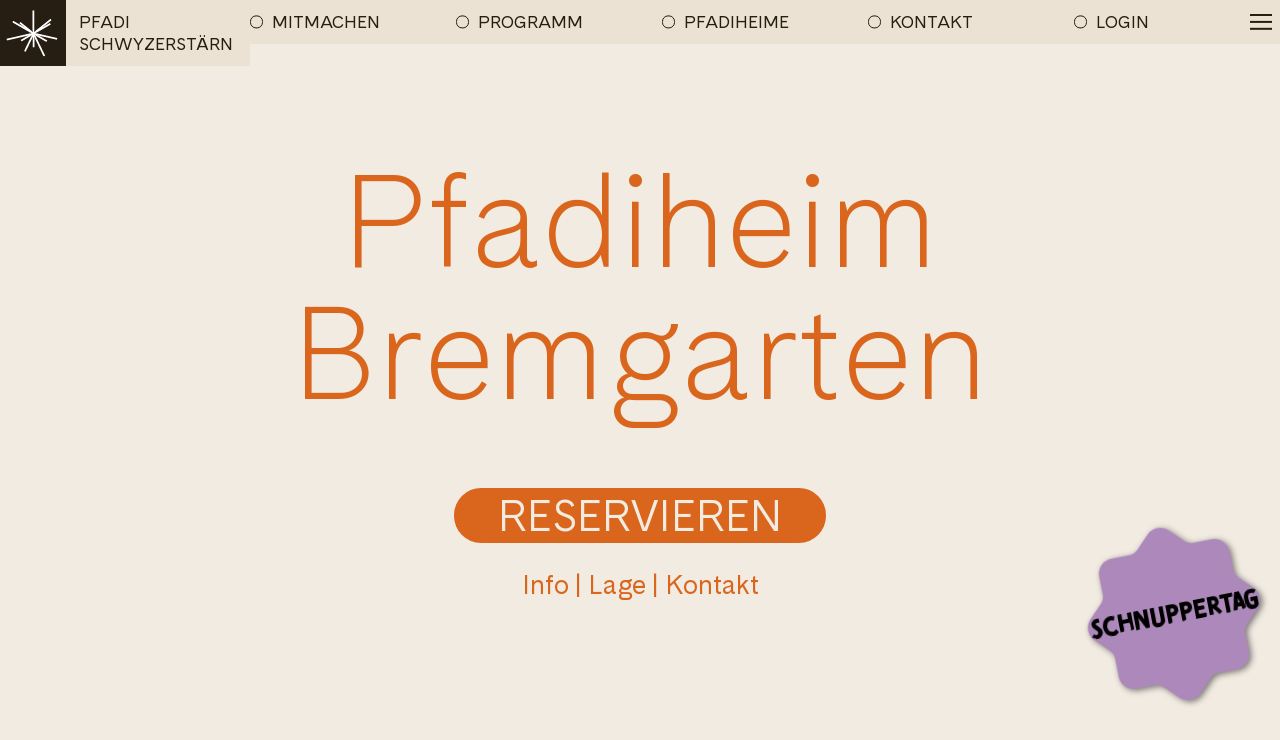

--- FILE ---
content_type: text/html; charset=utf-8
request_url: https://schwyzerstaern.ch/heime/bremgarten
body_size: 9279
content:
<!DOCTYPE html><html lang="de"><head><meta charSet="utf-8"/><meta name="viewport" content="width=device-width, initial-scale=1"/><link rel="stylesheet" href="/_next/static/css/7b358406fe6e9a2c.css" data-precedence="next"/><link rel="stylesheet" href="/_next/static/css/8e344c51c434cbf6.css" data-precedence="next"/><link rel="stylesheet" href="/_next/static/css/5d53d340155ea2d8.css" data-precedence="next"/><link rel="stylesheet" href="/_next/static/css/9a08170e90d9ad3a.css" data-precedence="next"/><link rel="preload" as="script" fetchPriority="low" href="/_next/static/chunks/webpack-106a1d7c28b74f95.js"/><script src="/_next/static/chunks/4bd1b696-c023c6e3521b1417.js" async=""></script><script src="/_next/static/chunks/255-cb395327542b56ef.js" async=""></script><script src="/_next/static/chunks/main-app-945d5d387dc317ed.js" async=""></script><script src="/_next/static/chunks/619-ba102abea3e3d0e4.js" async=""></script><script src="/_next/static/chunks/877-4179613e496b0b0d.js" async=""></script><script src="/_next/static/chunks/282-45ddaa2da1cde840.js" async=""></script><script src="/_next/static/chunks/app/layout-6ce97fc101109500.js" async=""></script><script src="/_next/static/chunks/356-5cad24532f4c0e5d.js" async=""></script><script src="/_next/static/chunks/app/error-cbb4611245b6be97.js" async=""></script><script src="/_next/static/chunks/app/(root)/heime/%5Blocation%5D/page-699d7087ba655fea.js" async=""></script><link rel="manifest" href="/site.webmanifest"/><link rel="mask-icon" href="/safari-pinned-tab.svg" color="#802d90"/><meta name="msapplication-TileColor" content="#802d90"/><title>Pfadiheim Bremgarten | Pfadi Schwyzerstärn</title><link rel="icon" href="/favicon.ico" type="image/x-icon" sizes="48x48"/><link rel="apple-touch-icon" href="/apple-icon.png?29770eac35874aa1" type="image/png" sizes="180x180"/><script src="/_next/static/chunks/polyfills-42372ed130431b0a.js" noModule=""></script></head><body><div hidden=""><!--$--><!--/$--></div><header data-theme="black" class="Navigation_navigation__iQCgI"><div class="Navigation_inner_navigation__ZOODL"><a href="/"><div class="Logo_logo_container__neNaZ"><div class="Logo_logo__JpLtR"><svg id="Layer_1" data-name="Layer 1" xmlns="http://www.w3.org/2000/svg" viewBox="0 0 100 100"><path d="m93.2,58.23l-36.22-8.26h0c-2.88-.36-3.33-.29-3.33-.29l-.07-.45s.45-.07,3.09-1.26l24.76-14.3-1.59-2.75-9.99,5.77c-2.41,1.67-2.79,1.93-2.79,1.93l-.26-.37s.37-.26,2.82-1.89l13.22-10.55-1.98-2.48-27.13,21.64s0,0,0,0c-2.06,2.03-2.26,2.44-2.26,2.44l-.41-.2s.2-.41.5-3.29V8.32h-3.17v35.61c.3,2.88.5,3.29.5,3.29l-.41.2s-.2-.41-2.26-2.44l-20-15.94-1.98,2.48,6.07,4.84h0c2.44,1.64,2.82,1.89,2.82,1.89l-.26.37s-.37-.26-2.78-1.92l-16.94-9.78-1.59,2.75,31.72,18.32h0c2.65,1.19,3.09,1.26,3.09,1.26l-.07.45s-.45-.07-3.33.29L1.06,59.55l.71,3.09,35.68-8.15h0c2.78-.9,3.2-1.06,3.2-1.06l.17.42s-.42.17-3.07,1.4h0l-11.05,6.38,1.59,2.75,15.69-9.06c2.36-1.69,2.67-2.02,2.67-2.02l.33.31s-.31.33-1.82,2.82l-12.3,25.55,2.86,1.38,11.52-23.93c1.01-2.73,1.12-3.17,1.12-3.17l.44.1s-.1.44-.37,3.34v15.52h3.17v-15.52c-.27-2.91-.37-3.35-.37-3.35l.44-.1s.1.44,1.12,3.17h0s15.46,32.1,15.46,32.1l2.86-1.38-16.24-33.71h0c-1.51-2.48-1.82-2.82-1.82-2.82l.33-.31s.31.33,2.67,2.02h0s17.31,10,17.31,10l1.59-2.75-12.68-7.32h0c-2.65-1.23-3.07-1.4-3.07-1.4l.17-.42s.42.17,3.21,1.07l29.94,6.83.71-3.09Z" style="fill:white"></path></svg></div><h4>PFADI<br/>SCHWYZERSTÄRN</h4></div></a><div class="Navigation_navi_transform__omW6E"><div class="Navigation_navi_container__l_3cY"><div class="Navigation_navi_item__J4ZAS"><a class="Navigation_navi_item_header__4lIaW h4" href="/mitmachen">MITMACHEN</a><div class="h4 Navigation_sub_btn__ylNoN">→</div><div class="Navigation_sub_container___WQmK"><a class="h4 Navigation_sub_item__v3x1N" href="/mitmachen#schnuppern">Schnuppern</a><a class="h4 Navigation_sub_item__v3x1N" href="/mitmachen#wer">Wer wir sind</a><a class="h4 Navigation_sub_item__v3x1N" href="/mitmachen#stufen">Stufen &amp; Abteilungen</a></div></div><div class="Navigation_navi_item__J4ZAS"><a class="Navigation_navi_item_header__4lIaW h4" href="/programm">PROGRAMM</a><div class="h4 Navigation_sub_btn__ylNoN">→</div><div class="Navigation_sub_container___WQmK"><a class="h4 Navigation_sub_item__v3x1N" href="/programm/biber">Biber</a><a class="h4 Navigation_sub_item__v3x1N" href="/programm/inka/wolfli">Inka<!-- --> - <!-- -->Wölfli</a><a class="h4 Navigation_sub_item__v3x1N" href="/programm/inka/pfadi">Inka<!-- --> - <!-- -->Pfädi</a><a class="h4 Navigation_sub_item__v3x1N" href="/programm/maya/wolfli">Maya<!-- --> - <!-- -->Wölfli</a><a class="h4 Navigation_sub_item__v3x1N" href="/programm/maya/pfadi">Maya<!-- --> - <!-- -->Pfädi</a><a class="h4 Navigation_sub_item__v3x1N" href="/programm/sparta/wolfli">Sparta<!-- --> - <!-- -->Wölfli</a><a class="h4 Navigation_sub_item__v3x1N" href="/programm/sparta/pfadi">Sparta<!-- --> - <!-- -->Pfädi</a><a class="h4 Navigation_sub_item__v3x1N" href="/programm/tuareg/wolfli">Tuareg<!-- --> - <!-- -->Wölfli</a><a class="h4 Navigation_sub_item__v3x1N" href="/programm/tuareg/pfadi">Tuareg<!-- --> - <!-- -->Pfädi</a><a class="h4 Navigation_sub_item__v3x1N" href="/programm/pio">Pios</a><a class="h4 Navigation_sub_item__v3x1N" href="/programm/apv">APV</a></div></div><div class="Navigation_navi_item__J4ZAS"><a class="Navigation_navi_item_header__4lIaW h4" href="/heime">PFADIHEIME</a><div class="h4 Navigation_sub_btn__ylNoN">→</div><div class="Navigation_sub_container___WQmK"><a class="h4 Navigation_sub_item__v3x1N" href="/heime/bern">Bern</a><a class="h4 Navigation_sub_item__v3x1N" href="/heime/bremgarten">Bremgarten</a><a class="h4 Navigation_sub_item__v3x1N" href="/heime/kehrsatz">Kehrsatz</a><a class="h4 Navigation_sub_item__v3x1N" href="/heime/ostermundigen">Ostermundigen</a><a class="h4 Navigation_sub_item__v3x1N" href="/heime#heimverein">Heimverein</a></div></div><div class="Navigation_navi_item__J4ZAS"><a class="Navigation_navi_item_header__4lIaW h4" href="/kontakt">KONTAKT</a><div class="h4 Navigation_sub_btn__ylNoN">→</div><div class="Navigation_sub_container___WQmK"><a class="h4 Navigation_sub_item__v3x1N" href="/kontakt#pfadi">Pfadi</a><a class="h4 Navigation_sub_item__v3x1N" href="/kontakt#vorstand">Vorstand</a><a class="h4 Navigation_sub_item__v3x1N" href="/kontakt#pfadiheime">Pfadiheime</a><a class="h4 Navigation_sub_item__v3x1N" href="/kontakt#apv">APV</a></div></div><div class="Navigation_navi_item__J4ZAS"><a class="Navigation_navi_item_header__4lIaW h4" href="https://cms.schwyzerstaern.ch/auth/login/midata?redirect=/admin/content">LOGIN</a></div><div class="Navigation_sec_container__n9BD2"><a class="h4 Navigation_sub_item__v3x1N" href="/seite/dokumente">Dokumente</a><a class="h4 Navigation_sub_item__v3x1N" href="https://jahresplan.schwyzerstaern.ch/">Jahresplan</a><a class="h4 Navigation_sub_item__v3x1N" href="/seite/archiv">Archiv / Galerie</a><a class="h4 Navigation_sub_item__v3x1N" href="/seite/impressum">Impressum</a></div></div></div></div><div class="Navigation_navi_btn__9T4QT"><div class="Navigation_navi_line__hNDVK"></div><div class="Navigation_navi_line__hNDVK"></div><div class="Navigation_navi_line__hNDVK"></div></div></header><main class="Main_main__NTSgt" data-theme="purple"><div data-theme="orange"><div class="MainTitle_mainTitle__UU9M0"><span class="MainTitle_overImage___m8ih"><h1><div class="MainTitle_title__HFbAz">Pfadiheim Bremgarten<br/><a href="/heime/bremgarten/reservation"><button class="button Button_h3__DW28J h3">Reservieren</button></a></div></h1><h4 class="SubitemTitle_noBreak__G6t_y"><a href="#info">Info</a> | <a href="#lage">Lage</a> | <a href="#kontakt">Kontakt</a></h4></span></div><div class="Grid_grid__vWN5w Grid_spacing-lg__NwwaI Grid_margin__X2zhC"><div id="info" class="Grid_grid_item__2LlIR typo_container" data-type="B"><h3>Info</h3><div><p>Das Pfadiheim Bremgarten wird vorzugsweise an Pfadi, Jugendgruppen und Schulen vermietet. Es kann auch f&uuml;r private Anl&auml;sse gemietet werden. Feste und Parties sind aber wegen der strikten Nachtruhe <em>nicht</em> m&ouml;glich.&nbsp;</p>
<h4>Mietbare R&auml;ume</h4>
<ul>
<li>Hauptraum (35m<sup>2</sup>) mit Tischen und St&uuml;hlen f&uuml;r 25 Personen (35 bei Vortragsbestuhlung)</li>
<li>Nebenraum (17m<sup>2</sup>)</li>
<li>Massenlager (25 Schlafpl&auml;tze)</li>
<li>K&uuml;che mit Geschirr f&uuml;r 30 Personen</li>
<li>Toilette, 1 Dusche</li>
<li>Feuerstelle</li>
</ul>
<h4>Parkplatz</h4>
<p>1 Parkplatz direkt beim Haus</p>
<h4>Nachtruhe</h4>
<p>strikt (Dast Haus steht mitten im Wohnquartier.)</p>
<h4>Preis</h4>
<p>13 CHF pro Person und Nacht, mindestens 180 CHF pro Nacht plus Heizung. Tagesanl&auml;sse 80 CHF, mit K&uuml;che 100 CHF. Erm&auml;ssigung f&uuml;r l&auml;ngere Lager ab dem 4. Tag.</p></div></div><div class="Grid_grid_item__2LlIR" data-type="B"><div class="Grid_grid__vWN5w Grid_spacing-sm__jxNkd Grid_margin__X2zhC"><div class="Grid_grid_item__2LlIR" data-type="E"><div style="cursor:pointer"><div class="Image_img_container__Q3I_s Image_notHover__8R4ZA"><img alt="Pfadiheim" loading="lazy" width="300" height="300" decoding="async" data-nimg="1" style="color:transparent" srcSet="/_next/image?url=https%3A%2F%2Fcms.schwyzerstaern.ch%2Fassets%2Ff11b629e-6903-411e-a76f-55aa781dd6a3&amp;w=384&amp;q=75 1x, /_next/image?url=https%3A%2F%2Fcms.schwyzerstaern.ch%2Fassets%2Ff11b629e-6903-411e-a76f-55aa781dd6a3&amp;w=640&amp;q=75 2x" src="/_next/image?url=https%3A%2F%2Fcms.schwyzerstaern.ch%2Fassets%2Ff11b629e-6903-411e-a76f-55aa781dd6a3&amp;w=640&amp;q=75"/><div class="Image_multiply__DRaO7"></div><div class="Image_screen__iOCkh"></div></div></div></div><div class="Grid_grid_item__2LlIR" data-type="E"><div style="cursor:pointer"><div class="Image_img_container__Q3I_s Image_notHover__8R4ZA"><img alt="Pfadiheim" loading="lazy" width="300" height="300" decoding="async" data-nimg="1" style="color:transparent" srcSet="/_next/image?url=https%3A%2F%2Fcms.schwyzerstaern.ch%2Fassets%2F5f533cec-8879-4276-96df-721619db0dc8&amp;w=384&amp;q=75 1x, /_next/image?url=https%3A%2F%2Fcms.schwyzerstaern.ch%2Fassets%2F5f533cec-8879-4276-96df-721619db0dc8&amp;w=640&amp;q=75 2x" src="/_next/image?url=https%3A%2F%2Fcms.schwyzerstaern.ch%2Fassets%2F5f533cec-8879-4276-96df-721619db0dc8&amp;w=640&amp;q=75"/><div class="Image_multiply__DRaO7"></div><div class="Image_screen__iOCkh"></div></div></div></div><div class="Grid_grid_item__2LlIR" data-type="E"><div style="cursor:pointer"><div class="Image_img_container__Q3I_s Image_notHover__8R4ZA"><img alt="Pfadiheim" loading="lazy" width="300" height="300" decoding="async" data-nimg="1" style="color:transparent" srcSet="/_next/image?url=https%3A%2F%2Fcms.schwyzerstaern.ch%2Fassets%2Ff6a336ed-e95f-4b8c-8f7f-bed5200bdb10&amp;w=384&amp;q=75 1x, /_next/image?url=https%3A%2F%2Fcms.schwyzerstaern.ch%2Fassets%2Ff6a336ed-e95f-4b8c-8f7f-bed5200bdb10&amp;w=640&amp;q=75 2x" src="/_next/image?url=https%3A%2F%2Fcms.schwyzerstaern.ch%2Fassets%2Ff6a336ed-e95f-4b8c-8f7f-bed5200bdb10&amp;w=640&amp;q=75"/><div class="Image_multiply__DRaO7"></div><div class="Image_screen__iOCkh"></div></div></div></div><div class="Grid_grid_item__2LlIR" data-type="E"><div style="cursor:pointer"><div class="Image_img_container__Q3I_s Image_notHover__8R4ZA"><img alt="Pfadiheim" loading="lazy" width="300" height="300" decoding="async" data-nimg="1" style="color:transparent" srcSet="/_next/image?url=https%3A%2F%2Fcms.schwyzerstaern.ch%2Fassets%2F4c6ab8e7-3b28-4715-8bbf-c861fb54aa3d&amp;w=384&amp;q=75 1x, /_next/image?url=https%3A%2F%2Fcms.schwyzerstaern.ch%2Fassets%2F4c6ab8e7-3b28-4715-8bbf-c861fb54aa3d&amp;w=640&amp;q=75 2x" src="/_next/image?url=https%3A%2F%2Fcms.schwyzerstaern.ch%2Fassets%2F4c6ab8e7-3b28-4715-8bbf-c861fb54aa3d&amp;w=640&amp;q=75"/><div class="Image_multiply__DRaO7"></div><div class="Image_screen__iOCkh"></div></div></div></div><div class="Grid_grid_item__2LlIR" data-type="E"><div style="cursor:pointer"><div class="Image_img_container__Q3I_s Image_notHover__8R4ZA"><img alt="Pfadiheim" loading="lazy" width="300" height="300" decoding="async" data-nimg="1" style="color:transparent" srcSet="/_next/image?url=https%3A%2F%2Fcms.schwyzerstaern.ch%2Fassets%2F18e1f0c0-e882-4f72-bcb7-1b24285576c7&amp;w=384&amp;q=75 1x, /_next/image?url=https%3A%2F%2Fcms.schwyzerstaern.ch%2Fassets%2F18e1f0c0-e882-4f72-bcb7-1b24285576c7&amp;w=640&amp;q=75 2x" src="/_next/image?url=https%3A%2F%2Fcms.schwyzerstaern.ch%2Fassets%2F18e1f0c0-e882-4f72-bcb7-1b24285576c7&amp;w=640&amp;q=75"/><div class="Image_multiply__DRaO7"></div><div class="Image_screen__iOCkh"></div></div></div></div></div></div><div id="lage" class="Grid_grid_item__2LlIR typo_container" data-type="B"><h3>Lage</h3><p style="white-space:pre-line">Aeschenbrunnmattstrasse 31
3047 Bremgarten</p><p>LV95:<!-- --> <a target="_blank" href="https://map.geo.admin.ch/?E=2600112&amp;N=1203610&amp;zoom=8&amp;crosshair=marker">2’600’112<!-- --> /<!-- --> <!-- -->1’203’610</a></p><div><h4>N&auml;chste Bushaltestellen</h4>
<p><a href="https://www.google.com/maps/dir/?api=1&amp;origin=Bremgarten+BE,+Schloss&amp;origin_place_id=ChIJJyT8gSY6jkcRuTVF8wJVTf4&amp;destination=Pfadiheim+Bremgarten&amp;destination_place_id=ChIJKxG9QAA7jkcRnadbD0fD2o4&amp;travelmode=walking" target="_blank" rel="noopener">Bremgarten BE, Schloss (Bernmobil, Linie 21)</a> ca. 750m</p>
<p><a href="https://www.google.com/maps/dir/?api=1&amp;origin=Bremgarten+BE,+Oeschenweg&amp;origin_place_id=ChIJG5DgUiU6jkcRM4sL7pqwvis&amp;destination=Pfadiheim+Bremgarten&amp;destination_place_id=ChIJKxG9QAA7jkcRnadbD0fD2o4&amp;travelmode=walking" target="_blank" rel="noopener">Bremgarten BE, Oeschenweg (RBS, Linie 33)</a> ca. 130m</p></div></div><div class="Grid_grid_item__2LlIR" data-type="B"><iframe src="https://map.geo.admin.ch/embed.html?E=2600112&amp;N=1203610&amp;zoom=8&amp;crosshair=marker" width="100%" height="400" style="border:none"></iframe></div><div id="kontakt" class="Grid_grid_item__2LlIR" data-type="A"><h3>Kontakt</h3></div><div class="Grid_grid_item__2LlIR typo_container" data-type="D" data-theme="orange"><div class="BorderContainer_border__Ikik5 BorderContainer_fullHeight__qPDzE"><h4>Renato Braun<!-- --> </h4><div class="Image_img_container__Q3I_s Person_personImage__s1VP4"><img alt="Renato" loading="lazy" decoding="async" data-nimg="fill" style="position:absolute;height:100%;width:100%;left:0;top:0;right:0;bottom:0;object-fit:cover;color:transparent" sizes="(min-width: 35em) 15vw, (min-width: 55em) 25vw, (min-width: 95em) 50vw" srcSet="/_next/image?url=%2F_next%2Fstatic%2Fmedia%2Favatar.9753fb0a.png&amp;w=96&amp;q=75 96w, /_next/image?url=%2F_next%2Fstatic%2Fmedia%2Favatar.9753fb0a.png&amp;w=128&amp;q=75 128w, /_next/image?url=%2F_next%2Fstatic%2Fmedia%2Favatar.9753fb0a.png&amp;w=256&amp;q=75 256w, /_next/image?url=%2F_next%2Fstatic%2Fmedia%2Favatar.9753fb0a.png&amp;w=384&amp;q=75 384w, /_next/image?url=%2F_next%2Fstatic%2Fmedia%2Favatar.9753fb0a.png&amp;w=640&amp;q=75 640w, /_next/image?url=%2F_next%2Fstatic%2Fmedia%2Favatar.9753fb0a.png&amp;w=750&amp;q=75 750w, /_next/image?url=%2F_next%2Fstatic%2Fmedia%2Favatar.9753fb0a.png&amp;w=828&amp;q=75 828w, /_next/image?url=%2F_next%2Fstatic%2Fmedia%2Favatar.9753fb0a.png&amp;w=1080&amp;q=75 1080w, /_next/image?url=%2F_next%2Fstatic%2Fmedia%2Favatar.9753fb0a.png&amp;w=1200&amp;q=75 1200w, /_next/image?url=%2F_next%2Fstatic%2Fmedia%2Favatar.9753fb0a.png&amp;w=1920&amp;q=75 1920w, /_next/image?url=%2F_next%2Fstatic%2Fmedia%2Favatar.9753fb0a.png&amp;w=2048&amp;q=75 2048w, /_next/image?url=%2F_next%2Fstatic%2Fmedia%2Favatar.9753fb0a.png&amp;w=3840&amp;q=75 3840w" src="/_next/image?url=%2F_next%2Fstatic%2Fmedia%2Favatar.9753fb0a.png&amp;w=3840&amp;q=75"/><div class="Image_multiply__DRaO7"></div><div class="Image_screen__iOCkh"></div></div><p class="Person_details__nE7dh">Heimverwaltung Bremgarten<!-- --> <br/><a href="/kontakt/21/18">Mail</a></p></div></div></div></div><!--$--><!--/$--><a href="/seite/schnuppertag2026"><div class="Badge_badgeContainer__jaXf2 Badge_right__0NcAc" style="width:calc(var(--blu) * 16);height:calc(var(--blu) * 16);transform:rotate(-11deg)" data-theme="purple"><svg xmlns="http://www.w3.org/2000/svg" viewBox="0 0 375 375"><path d="M39.34,239.23c4.39,4.4,6.82,10.24,6.82,16.46v40.55c0,17.98,14.63,32.6,32.6,32.6h40.55c6.22,0,12.07,2.42,16.47,6.82l28.67,28.67c6.35,6.35,14.7,9.53,23.05,9.53s16.7-3.18,23.05-9.53l28.67-28.67c4.4-4.4,10.24-6.82,16.47-6.82h40.55c17.98,0,32.6-14.63,32.6-32.6v-40.55c0-6.21,2.42-12.07,6.82-16.46l28.67-28.67c6.17-6.15,9.57-14.34,9.57-23.05s-3.39-16.9-9.55-23.05l-28.67-28.67c-4.39-4.39-6.82-10.24-6.82-16.46v-40.55c0-17.98-14.63-32.6-32.6-32.6h-40.55c-6.22,0-12.07-2.42-16.47-6.82l-28.67-28.67c-6.16-6.16-14.35-9.55-23.06-9.55s-16.9,3.39-23.05,9.55l-28.67,28.67c-4.4,4.4-10.24,6.82-16.47,6.82h-40.55c-17.98,0-32.6,14.63-32.6,32.6v40.55c0,6.22-2.42,12.07-6.82,16.46l-28.67,28.67c-6.17,6.17-9.56,14.35-9.56,23.06s3.39,16.9,9.55,23.05l28.67,28.67Z"></path></svg><h4>Schnuppertag</h4></div></a></main><footer class="Footer_footer__4vzqH"><div class="MegaTitle_megaTitleContainer__Kna6c"><h1 class="MegaTitle_megaTitle__JZp5T">Pfadi Schwyzerstärn</h1><h1 class="MegaTitle_megaTitle__JZp5T">Pfadi Schwyzerstärn</h1><h1 class="MegaTitle_megaTitle__JZp5T">Pfadi Schwyzerstärn</h1><h1 class="MegaTitle_megaTitle__JZp5T">Pfadi Schwyzerstärn</h1><h1 class="MegaTitle_megaTitle__JZp5T">Pfadi Schwyzerstärn</h1></div><div class="Grid_grid__vWN5w Grid_spacing-lg__NwwaI Grid_margin__X2zhC" data-theme="black"><div class="Grid_grid_item__2LlIR" data-type="D"><div><p class="LinkList_title__hYCRH"><a href="/mitmachen">Mitmachen</a></p><a class="LinkList_link__xEkOo" href="/mitmachen#schnuppern">Schnuppern</a><a class="LinkList_link__xEkOo" href="/mitmachen#wer">Wer wir sind</a><a class="LinkList_link__xEkOo" href="/mitmachen#stufen">Stufen &amp; Abteilungen</a></div></div><div class="Grid_grid_item__2LlIR" data-type="D"><div><p class="LinkList_title__hYCRH"><a href="/programm">Programm</a></p><a class="LinkList_link__xEkOo" href="/programm/biber">Biber</a><a class="LinkList_link__xEkOo" href="/programm/inka/wolfli">Inka<!-- --> - <!-- -->Wölfli</a><a class="LinkList_link__xEkOo" href="/programm/inka/pfadi">Inka<!-- --> - <!-- -->Pfädi</a><a class="LinkList_link__xEkOo" href="/programm/maya/wolfli">Maya<!-- --> - <!-- -->Wölfli</a><a class="LinkList_link__xEkOo" href="/programm/maya/pfadi">Maya<!-- --> - <!-- -->Pfädi</a><a class="LinkList_link__xEkOo" href="/programm/sparta/wolfli">Sparta<!-- --> - <!-- -->Wölfli</a><a class="LinkList_link__xEkOo" href="/programm/sparta/pfadi">Sparta<!-- --> - <!-- -->Pfädi</a><a class="LinkList_link__xEkOo" href="/programm/tuareg/wolfli">Tuareg<!-- --> - <!-- -->Wölfli</a><a class="LinkList_link__xEkOo" href="/programm/tuareg/pfadi">Tuareg<!-- --> - <!-- -->Pfädi</a><a class="LinkList_link__xEkOo" href="/programm/pio">Pios</a><a class="LinkList_link__xEkOo" href="/programm/apv">APV</a></div></div><div class="Grid_grid_item__2LlIR" data-type="D"><div><p class="LinkList_title__hYCRH"><a href="/heime">Pfadiheime</a></p><a class="LinkList_link__xEkOo" href="/heime/bern">Bern</a><a class="LinkList_link__xEkOo" href="/heime/bremgarten">Bremgarten</a><a class="LinkList_link__xEkOo" href="/heime/kehrsatz">Kehrsatz</a><a class="LinkList_link__xEkOo" href="/heime/ostermundigen">Ostermundigen</a><a class="LinkList_link__xEkOo" href="/heime#heimverein">Heimverein</a></div></div><div class="Grid_grid_item__2LlIR" data-type="D"><div><p class="LinkList_title__hYCRH"><a href="/kontakt">Kontakt</a></p><a class="LinkList_link__xEkOo" href="/kontakt#pfadi">Pfadi</a><a class="LinkList_link__xEkOo" href="/kontakt#vorstand">Vorstand</a><a class="LinkList_link__xEkOo" href="/kontakt#pfadiheime">Pfadiheime</a><a class="LinkList_link__xEkOo" href="/kontakt#apv">APV</a></div></div><div class="Grid_grid_item__2LlIR" data-type="D"><div><p class="LinkList_title__hYCRH"><a href="https://cms.schwyzerstaern.ch/auth/login/midata?redirect=/admin/content">Login</a></p><a class="LinkList_link__xEkOo" href="/seite/dokumente">Dokumente</a><a class="LinkList_link__xEkOo" href="https://jahresplan.schwyzerstaern.ch/">Jahresplan</a><a class="LinkList_link__xEkOo" href="/seite/archiv">Archiv / Galerie</a><a class="LinkList_link__xEkOo" href="/seite/impressum">Impressum</a></div></div></div></footer><script src="/_next/static/chunks/webpack-106a1d7c28b74f95.js" id="_R_" async=""></script><script>(self.__next_f=self.__next_f||[]).push([0])</script><script>self.__next_f.push([1,"1:\"$Sreact.fragment\"\n2:I[6940,[\"619\",\"static/chunks/619-ba102abea3e3d0e4.js\",\"877\",\"static/chunks/877-4179613e496b0b0d.js\",\"282\",\"static/chunks/282-45ddaa2da1cde840.js\",\"177\",\"static/chunks/app/layout-6ce97fc101109500.js\"],\"Navigation\"]\n3:I[9766,[],\"\"]\n4:I[497,[\"619\",\"static/chunks/619-ba102abea3e3d0e4.js\",\"356\",\"static/chunks/356-5cad24532f4c0e5d.js\",\"39\",\"static/chunks/app/error-cbb4611245b6be97.js\"],\"default\"]\n5:I[8924,[],\"\"]\n6:I[2619,[\"619\",\"static/chunks/619-ba102abea3e3d0e4.js\",\"356\",\"static/chunks/356-5cad24532f4c0e5d.js\",\"353\",\"static/chunks/app/(root)/heime/%5Blocation%5D/page-699d7087ba655fea.js\"],\"\"]\n7:I[4354,[\"619\",\"static/chunks/619-ba102abea3e3d0e4.js\",\"877\",\"static/chunks/877-4179613e496b0b0d.js\",\"282\",\"static/chunks/282-45ddaa2da1cde840.js\",\"177\",\"static/chunks/app/layout-6ce97fc101109500.js\"],\"MegaTitle\"]\n15:I[7150,[],\"\"]\n18:I[4431,[],\"OutletBoundary\"]\n1a:I[5278,[],\"AsyncMetadataOutlet\"]\n1c:I[4431,[],\"ViewportBoundary\"]\n1e:I[4431,[],\"MetadataBoundary\"]\n1f:\"$Sreact.suspense\"\n21:I[622,[],\"IconMark\"]\n:HL[\"/_next/static/css/7b358406fe6e9a2c.css\",\"style\"]\n:HL[\"/_next/static/css/8e344c51c434cbf6.css\",\"style\"]\n:HL[\"/_next/static/css/5d53d340155ea2d8.css\",\"style\"]\n:HL[\"/_next/static/css/9a08170e90d9ad3a.css\",\"style\"]\n"])</script><script>self.__next_f.push([1,"0:{\"P\":null,\"b\":\"I_1MYpzyiGwFL-5zJ91Jk\",\"p\":\"\",\"c\":[\"\",\"heime\",\"bremgarten\"],\"i\":false,\"f\":[[[\"\",{\"children\":[\"(root)\",{\"children\":[\"heime\",{\"children\":[[\"location\",\"bremgarten\",\"d\"],{\"children\":[\"__PAGE__\",{}]}]}]}]},\"$undefined\",\"$undefined\",true],[\"\",[\"$\",\"$1\",\"c\",{\"children\":[[[\"$\",\"link\",\"0\",{\"rel\":\"stylesheet\",\"href\":\"/_next/static/css/7b358406fe6e9a2c.css\",\"precedence\":\"next\",\"crossOrigin\":\"$undefined\",\"nonce\":\"$undefined\"}],[\"$\",\"link\",\"1\",{\"rel\":\"stylesheet\",\"href\":\"/_next/static/css/8e344c51c434cbf6.css\",\"precedence\":\"next\",\"crossOrigin\":\"$undefined\",\"nonce\":\"$undefined\"}]],[\"$\",\"html\",null,{\"lang\":\"de\",\"children\":[[\"$\",\"head\",null,{\"children\":[[\"$\",\"link\",null,{\"rel\":\"manifest\",\"href\":\"/site.webmanifest\"}],[\"$\",\"link\",null,{\"rel\":\"mask-icon\",\"href\":\"/safari-pinned-tab.svg\",\"color\":\"#802d90\"}],[\"$\",\"meta\",null,{\"name\":\"msapplication-TileColor\",\"content\":\"#802d90\"}]]}],[\"$\",\"body\",null,{\"children\":[[\"$\",\"$L2\",null,{}],[\"$\",\"main\",null,{\"className\":\"Main_main__NTSgt\",\"data-theme\":\"purple\",\"children\":[\"$\",\"$L3\",null,{\"parallelRouterKey\":\"children\",\"error\":\"$4\",\"errorStyles\":[[\"$\",\"link\",\"0\",{\"rel\":\"stylesheet\",\"href\":\"/_next/static/css/9a08170e90d9ad3a.css\",\"precedence\":\"next\",\"crossOrigin\":\"$undefined\",\"nonce\":\"$undefined\"}]],\"errorScripts\":[],\"template\":[\"$\",\"$L5\",null,{}],\"templateStyles\":\"$undefined\",\"templateScripts\":\"$undefined\",\"notFound\":[[[\"$\",\"div\",null,{\"className\":\"MainTitle_mainTitle__UU9M0\",\"children\":[\"$undefined\",[\"$\",\"span\",null,{\"className\":\"MainTitle_overImage___m8ih\",\"children\":[[\"$\",\"h1\",null,{\"children\":[\"$\",\"div\",null,{\"className\":\"MainTitle_title__HFbAz\",\"children\":[[\"$\",\"h4\",null,{\"children\":[\"$\",\"i\",null,{\"children\":\"404 Seite nicht gefunden\"}]}],\"Trotz Kompass verlaufen?\"]}]}],false]}]]}],[\"$\",\"div\",null,{\"className\":\"Grid_grid__vWN5w Grid_spacing-lg__NwwaI Grid_margin__X2zhC\",\"data-theme\":\"$undefined\",\"children\":[[\"$\",\"div\",null,{\"id\":\"$undefined\",\"className\":\"Grid_grid_item__2LlIR typo_container\",\"style\":{},\"data-type\":\"B\",\"data-theme\":\"$undefined\",\"children\":[[\"$\",\"h4\",null,{\"children\":\"Zum ersten Mal hier?\"}],[\"$\",\"p\",null,{\"children\":[\"Willkommen auf der Website der Pfadi Schwyzerstärn. Finde alle Infos auf der \",[\"$\",\"$L6\",null,{\"href\":\"/\",\"children\":\"Startseite\"}],\" oder gehe direkt zum\",[\"$\",\"br\",null,{}],[\"$\",\"$L6\",null,{\"href\":\"/mitmachen\",\"children\":[\"$\",\"button\",null,{\"className\":\"button p\",\"children\":\"Mitmachen\"}]}]]}]]}],[\"$\",\"div\",null,{\"id\":\"$undefined\",\"className\":\"Grid_grid_item__2LlIR typo_container\",\"style\":{},\"data-type\":\"B\",\"data-theme\":\"$undefined\",\"children\":[[\"$\",\"h4\",null,{\"children\":\"Du suchst deinen Kastenzettel?\"}],[\"$\",\"p\",null,{\"children\":[\"Entdecke auf der \",[\"$\",\"$L6\",null,{\"href\":\"/\",\"children\":\"Startseite\"}],\" was es Neues gibt oder wechsle direkt zum\",[\"$\",\"br\",null,{}],[\"$\",\"$L6\",null,{\"href\":\"/programm\",\"children\":[\"$\",\"button\",null,{\"className\":\"button p\",\"children\":\"Programm\"}]}]]}]]}]]}]],[[\"$\",\"link\",\"0\",{\"rel\":\"stylesheet\",\"href\":\"/_next/static/css/9a08170e90d9ad3a.css\",\"precedence\":\"next\",\"crossOrigin\":\"$undefined\",\"nonce\":\"$undefined\"}]]],\"forbidden\":\"$undefined\",\"unauthorized\":\"$undefined\"}]}],[\"$\",\"footer\",null,{\"className\":\"Footer_footer__4vzqH\",\"children\":[[\"$\",\"$L7\",null,{\"children\":\"Pfadi Schwyzerstärn\"}],[\"$\",\"div\",null,{\"className\":\"Grid_grid__vWN5w Grid_spacing-lg__NwwaI Grid_margin__X2zhC\",\"data-theme\":\"black\",\"children\":[[\"$\",\"div\",\"Mitmachen\",{\"id\":\"$undefined\",\"className\":\"Grid_grid_item__2LlIR\",\"style\":{},\"data-type\":\"D\",\"data-theme\":\"$undefined\",\"children\":[\"$\",\"div\",null,{\"children\":[[\"$\",\"p\",null,{\"className\":\"LinkList_title__hYCRH\",\"children\":[\"$\",\"$L6\",null,{\"href\":\"/mitmachen\",\"className\":\"$undefined\",\"onClick\":\"$undefined\",\"children\":\"Mitmachen\"}]}],[[\"$\",\"$L6\",\"Schnuppern,Schnuppern\",{\"href\":\"/mitmachen#schnuppern\",\"className\":\"LinkList_link__xEkOo\",\"onClick\":\"$undefined\",\"children\":\"Schnuppern\"}],[\"$\",\"$L6\",\"Wer wir sind,Wer wir sind\",{\"href\":\"/mitmachen#wer\",\"className\":\"LinkList_link__xEkOo\",\"onClick\":\"$undefined\",\"children\":\"Wer wir sind\"}],[\"$\",\"$L6\",\"Stufen \u0026 Abteilungen,Stufen \u0026 Abteilungen\",{\"href\":\"/mitmachen#stufen\",\"className\":\"LinkList_link__xEkOo\",\"onClick\":\"$undefined\",\"children\":\"Stufen \u0026 Abteilungen\"}]]]}]}],[\"$\",\"div\",\"Programm\",{\"id\":\"$undefined\",\"className\":\"Grid_grid_item__2LlIR\",\"style\":{},\"data-type\":\"D\",\"data-theme\":\"$undefined\",\"children\":[\"$\",\"div\",null,{\"children\":[[\"$\",\"p\",null,{\"className\":\"LinkList_title__hYCRH\",\"children\":[\"$\",\"$L6\",null,{\"href\":\"/programm\",\"className\":\"$undefined\",\"onClick\":\"$undefined\",\"children\":\"Programm\"}]}],[[\"$\",\"$L6\",\"Biber,Biber\",{\"href\":\"/programm/biber\",\"className\":\"LinkList_link__xEkOo\",\"onClick\":\"$undefined\",\"children\":\"Biber\"}],[\"$\",\"$1\",\"Inka\",{\"children\":[[\"$\",\"$L6\",\"Wölfli\",{\"href\":\"/programm/inka/wolfli\",\"className\":\"LinkList_link__xEkOo\",\"onClick\":\"$undefined\",\"children\":[\"Inka\",\" - \",\"Wölfli\"]}],[\"$\",\"$L6\",\"Pfädi\",{\"href\":\"/programm/inka/pfadi\",\"className\":\"LinkList_link__xEkOo\",\"onClick\":\"$undefined\",\"children\":[\"Inka\",\" - \",\"Pfädi\"]}]]}],[\"$\",\"$1\",\"Maya\",{\"children\":[[\"$\",\"$L6\",\"Wölfli\",{\"href\":\"/programm/maya/wolfli\",\"className\":\"LinkList_link__xEkOo\",\"onClick\":\"$undefined\",\"children\":[\"Maya\",\" - \",\"Wölfli\"]}],\"$L8\"]}],\"$L9\",\"$La\",\"$Lb\",\"$Lc\"]]}]}],\"$Ld\",\"$Le\",\"$Lf\"]}]]}]]}]]}]]}],{\"children\":[\"(root)\",\"$L10\",{\"children\":[\"heime\",\"$L11\",{\"children\":[[\"location\",\"bremgarten\",\"d\"],\"$L12\",{\"children\":[\"__PAGE__\",\"$L13\",{},null,false]},null,false]},null,false]},null,false]},null,false],\"$L14\",false]],\"m\":\"$undefined\",\"G\":[\"$15\",[]],\"s\":false,\"S\":false}\n"])</script><script>self.__next_f.push([1,"8:[\"$\",\"$L6\",\"Pfädi\",{\"href\":\"/programm/maya/pfadi\",\"className\":\"LinkList_link__xEkOo\",\"onClick\":\"$undefined\",\"children\":[\"Maya\",\" - \",\"Pfädi\"]}]\n9:[\"$\",\"$1\",\"Sparta\",{\"children\":[[\"$\",\"$L6\",\"Wölfli\",{\"href\":\"/programm/sparta/wolfli\",\"className\":\"LinkList_link__xEkOo\",\"onClick\":\"$undefined\",\"children\":[\"Sparta\",\" - \",\"Wölfli\"]}],[\"$\",\"$L6\",\"Pfädi\",{\"href\":\"/programm/sparta/pfadi\",\"className\":\"LinkList_link__xEkOo\",\"onClick\":\"$undefined\",\"children\":[\"Sparta\",\" - \",\"Pfädi\"]}]]}]\na:[\"$\",\"$1\",\"Tuareg\",{\"children\":[[\"$\",\"$L6\",\"Wölfli\",{\"href\":\"/programm/tuareg/wolfli\",\"className\":\"LinkList_link__xEkOo\",\"onClick\":\"$undefined\",\"children\":[\"Tuareg\",\" - \",\"Wölfli\"]}],[\"$\",\"$L6\",\"Pfädi\",{\"href\":\"/programm/tuareg/pfadi\",\"className\":\"LinkList_link__xEkOo\",\"onClick\":\"$undefined\",\"children\":[\"Tuareg\",\" - \",\"Pfädi\"]}]]}]\nb:[\"$\",\"$L6\",\"Pios,Pios\",{\"href\":\"/programm/pio\",\"className\":\"LinkList_link__xEkOo\",\"onClick\":\"$undefined\",\"children\":\"Pios\"}]\nc:[\"$\",\"$L6\",\"APV,APV\",{\"href\":\"/programm/apv\",\"className\":\"LinkList_link__xEkOo\",\"onClick\":\"$undefined\",\"children\":\"APV\"}]\n"])</script><script>self.__next_f.push([1,"d:[\"$\",\"div\",\"Pfadiheime\",{\"id\":\"$undefined\",\"className\":\"Grid_grid_item__2LlIR\",\"style\":{},\"data-type\":\"D\",\"data-theme\":\"$undefined\",\"children\":[\"$\",\"div\",null,{\"children\":[[\"$\",\"p\",null,{\"className\":\"LinkList_title__hYCRH\",\"children\":[\"$\",\"$L6\",null,{\"href\":\"/heime\",\"className\":\"$undefined\",\"onClick\":\"$undefined\",\"children\":\"Pfadiheime\"}]}],[[\"$\",\"$L6\",\"Bern,Bern\",{\"href\":\"/heime/bern\",\"className\":\"LinkList_link__xEkOo\",\"onClick\":\"$undefined\",\"children\":\"Bern\"}],[\"$\",\"$L6\",\"Bremgarten,Bremgarten\",{\"href\":\"/heime/bremgarten\",\"className\":\"LinkList_link__xEkOo\",\"onClick\":\"$undefined\",\"children\":\"Bremgarten\"}],[\"$\",\"$L6\",\"Kehrsatz,Kehrsatz\",{\"href\":\"/heime/kehrsatz\",\"className\":\"LinkList_link__xEkOo\",\"onClick\":\"$undefined\",\"children\":\"Kehrsatz\"}],[\"$\",\"$L6\",\"Ostermundigen,Ostermundigen\",{\"href\":\"/heime/ostermundigen\",\"className\":\"LinkList_link__xEkOo\",\"onClick\":\"$undefined\",\"children\":\"Ostermundigen\"}],[\"$\",\"$L6\",\"Heimverein,Heimverein\",{\"href\":\"/heime#heimverein\",\"className\":\"LinkList_link__xEkOo\",\"onClick\":\"$undefined\",\"children\":\"Heimverein\"}]]]}]}]\n"])</script><script>self.__next_f.push([1,"e:[\"$\",\"div\",\"Kontakt\",{\"id\":\"$undefined\",\"className\":\"Grid_grid_item__2LlIR\",\"style\":{},\"data-type\":\"D\",\"data-theme\":\"$undefined\",\"children\":[\"$\",\"div\",null,{\"children\":[[\"$\",\"p\",null,{\"className\":\"LinkList_title__hYCRH\",\"children\":[\"$\",\"$L6\",null,{\"href\":\"/kontakt\",\"className\":\"$undefined\",\"onClick\":\"$undefined\",\"children\":\"Kontakt\"}]}],[[\"$\",\"$L6\",\"Pfadi,Pfadi\",{\"href\":\"/kontakt#pfadi\",\"className\":\"LinkList_link__xEkOo\",\"onClick\":\"$undefined\",\"children\":\"Pfadi\"}],[\"$\",\"$L6\",\"Vorstand,Vorstand\",{\"href\":\"/kontakt#vorstand\",\"className\":\"LinkList_link__xEkOo\",\"onClick\":\"$undefined\",\"children\":\"Vorstand\"}],[\"$\",\"$L6\",\"Pfadiheime,Pfadiheime\",{\"href\":\"/kontakt#pfadiheime\",\"className\":\"LinkList_link__xEkOo\",\"onClick\":\"$undefined\",\"children\":\"Pfadiheime\"}],[\"$\",\"$L6\",\"APV,APV\",{\"href\":\"/kontakt#apv\",\"className\":\"LinkList_link__xEkOo\",\"onClick\":\"$undefined\",\"children\":\"APV\"}]]]}]}]\n"])</script><script>self.__next_f.push([1,"f:[\"$\",\"div\",\"Login\",{\"id\":\"$undefined\",\"className\":\"Grid_grid_item__2LlIR\",\"style\":{},\"data-type\":\"D\",\"data-theme\":\"$undefined\",\"children\":[\"$\",\"div\",null,{\"children\":[[\"$\",\"p\",null,{\"className\":\"LinkList_title__hYCRH\",\"children\":[\"$\",\"$L6\",null,{\"href\":\"https://cms.schwyzerstaern.ch/auth/login/midata?redirect=/admin/content\",\"className\":\"$undefined\",\"onClick\":\"$undefined\",\"children\":\"Login\"}]}],[[\"$\",\"$L6\",\"Dokumente,Dokumente\",{\"href\":\"/seite/dokumente\",\"className\":\"LinkList_link__xEkOo\",\"onClick\":\"$undefined\",\"children\":\"Dokumente\"}],[\"$\",\"$L6\",\"Jahresplan,Jahresplan\",{\"href\":\"https://jahresplan.schwyzerstaern.ch/\",\"className\":\"LinkList_link__xEkOo\",\"onClick\":\"$undefined\",\"children\":\"Jahresplan\"}],[\"$\",\"$L6\",\"Archiv / Galerie,Archiv / Galerie\",{\"href\":\"/seite/archiv\",\"className\":\"LinkList_link__xEkOo\",\"onClick\":\"$undefined\",\"children\":\"Archiv / Galerie\"}],[\"$\",\"$L6\",\"Impressum,Impressum\",{\"href\":\"/seite/impressum\",\"className\":\"LinkList_link__xEkOo\",\"onClick\":\"$undefined\",\"children\":\"Impressum\"}]]]}]}]\n"])</script><script>self.__next_f.push([1,"10:[\"$\",\"$1\",\"c\",{\"children\":[[[\"$\",\"link\",\"0\",{\"rel\":\"stylesheet\",\"href\":\"/_next/static/css/5d53d340155ea2d8.css\",\"precedence\":\"next\",\"crossOrigin\":\"$undefined\",\"nonce\":\"$undefined\"}]],\"$L16\"]}]\n11:[\"$\",\"$1\",\"c\",{\"children\":[null,[\"$\",\"$L3\",null,{\"parallelRouterKey\":\"children\",\"error\":\"$undefined\",\"errorStyles\":\"$undefined\",\"errorScripts\":\"$undefined\",\"template\":[\"$\",\"$L5\",null,{}],\"templateStyles\":\"$undefined\",\"templateScripts\":\"$undefined\",\"notFound\":\"$undefined\",\"forbidden\":\"$undefined\",\"unauthorized\":\"$undefined\"}]]}]\n12:[\"$\",\"$1\",\"c\",{\"children\":[null,[\"$\",\"$L3\",null,{\"parallelRouterKey\":\"children\",\"error\":\"$undefined\",\"errorStyles\":\"$undefined\",\"errorScripts\":\"$undefined\",\"template\":[\"$\",\"$L5\",null,{}],\"templateStyles\":\"$undefined\",\"templateScripts\":\"$undefined\",\"notFound\":\"$undefined\",\"forbidden\":\"$undefined\",\"unauthorized\":\"$undefined\"}]]}]\n13:[\"$\",\"$1\",\"c\",{\"children\":[\"$L17\",[[\"$\",\"link\",\"0\",{\"rel\":\"stylesheet\",\"href\":\"/_next/static/css/9a08170e90d9ad3a.css\",\"precedence\":\"next\",\"crossOrigin\":\"$undefined\",\"nonce\":\"$undefined\"}]],[\"$\",\"$L18\",null,{\"children\":[\"$L19\",[\"$\",\"$L1a\",null,{\"promise\":\"$@1b\"}]]}]]}]\n14:[\"$\",\"$1\",\"h\",{\"children\":[null,[[\"$\",\"$L1c\",null,{\"children\":\"$L1d\"}],null],[\"$\",\"$L1e\",null,{\"children\":[\"$\",\"div\",null,{\"hidden\":true,\"children\":[\"$\",\"$1f\",null,{\"fallback\":null,\"children\":\"$L20\"}]}]}]]}]\n1d:[[\"$\",\"meta\",\"0\",{\"charSet\":\"utf-8\"}],[\"$\",\"meta\",\"1\",{\"name\":\"viewport\",\"content\":\"width=device-width, initial-scale=1\"}]]\n19:null\n1b:{\"metadata\":[[\"$\",\"title\",\"0\",{\"children\":\"Pfadiheim Bremgarten | Pfadi Schwyzerstärn\"}],[\"$\",\"link\",\"1\",{\"rel\":\"icon\",\"href\":\"/favicon.ico\",\"type\":\"image/x-icon\",\"sizes\":\"48x48\"}],[\"$\",\"link\",\"2\",{\"rel\":\"apple-touch-icon\",\"href\":\"/apple-icon.png?29770eac35874aa1\",\"type\":\"image/png\",\"sizes\":\"180x180\"}],[\"$\",\"$L21\",\"3\",{}]],\"error\":null,\"digest\":\"$undefined\"}\n20:\"$1b:metadata\"\n"])</script><script>self.__next_f.push([1,"16:[[\"$\",\"$L3\",null,{\"parallelRouterKey\":\"children\",\"error\":\"$undefined\",\"errorStyles\":\"$undefined\",\"errorScripts\":\"$undefined\",\"template\":[\"$\",\"$L5\",null,{}],\"templateStyles\":\"$undefined\",\"templateScripts\":\"$undefined\",\"notFound\":\"$undefined\",\"forbidden\":\"$undefined\",\"unauthorized\":\"$undefined\"}],[\"$\",\"$L6\",null,{\"href\":\"/seite/schnuppertag2026\",\"children\":[\"$\",\"div\",null,{\"onClick\":\"$undefined\",\"className\":\"Badge_badgeContainer__jaXf2 Badge_right__0NcAc\",\"style\":{\"width\":\"calc(var(--blu) * 16)\",\"height\":\"calc(var(--blu) * 16)\",\"transform\":\"rotate(-11deg)\"},\"data-theme\":\"purple\",\"children\":[[\"$\",\"svg\",null,{\"xmlns\":\"http://www.w3.org/2000/svg\",\"viewBox\":\"0 0 375 375\",\"children\":[\"$\",\"path\",null,{\"d\":\"M39.34,239.23c4.39,4.4,6.82,10.24,6.82,16.46v40.55c0,17.98,14.63,32.6,32.6,32.6h40.55c6.22,0,12.07,2.42,16.47,6.82l28.67,28.67c6.35,6.35,14.7,9.53,23.05,9.53s16.7-3.18,23.05-9.53l28.67-28.67c4.4-4.4,10.24-6.82,16.47-6.82h40.55c17.98,0,32.6-14.63,32.6-32.6v-40.55c0-6.21,2.42-12.07,6.82-16.46l28.67-28.67c6.17-6.15,9.57-14.34,9.57-23.05s-3.39-16.9-9.55-23.05l-28.67-28.67c-4.39-4.39-6.82-10.24-6.82-16.46v-40.55c0-17.98-14.63-32.6-32.6-32.6h-40.55c-6.22,0-12.07-2.42-16.47-6.82l-28.67-28.67c-6.16-6.16-14.35-9.55-23.06-9.55s-16.9,3.39-23.05,9.55l-28.67,28.67c-4.4,4.4-10.24,6.82-16.47,6.82h-40.55c-17.98,0-32.6,14.63-32.6,32.6v40.55c0,6.22-2.42,12.07-6.82,16.46l-28.67,28.67c-6.17,6.17-9.56,14.35-9.56,23.06s3.39,16.9,9.55,23.05l28.67,28.67Z\"}]}],[\"$\",\"h4\",null,{\"children\":\"Schnuppertag\"}]]}]}]]\n"])</script><script>self.__next_f.push([1,"22:I[2282,[\"619\",\"static/chunks/619-ba102abea3e3d0e4.js\",\"356\",\"static/chunks/356-5cad24532f4c0e5d.js\",\"353\",\"static/chunks/app/(root)/heime/%5Blocation%5D/page-699d7087ba655fea.js\"],\"default\"]\n"])</script><script>self.__next_f.push([1,"17:[\"$\",\"div\",null,{\"data-theme\":\"orange\",\"children\":[[\"$\",\"div\",null,{\"className\":\"MainTitle_mainTitle__UU9M0\",\"children\":[\"$undefined\",[\"$\",\"span\",null,{\"className\":\"MainTitle_overImage___m8ih\",\"children\":[[\"$\",\"h1\",null,{\"children\":[\"$\",\"div\",null,{\"className\":\"MainTitle_title__HFbAz\",\"children\":[\"Pfadiheim Bremgarten\",[\"$\",\"br\",null,{}],[\"$\",\"$L6\",null,{\"href\":\"/heime/bremgarten/reservation\",\"children\":[\"$\",\"button\",null,{\"className\":\"button Button_h3__DW28J h3\",\"children\":\"Reservieren\"}]}]]}]}],[\"$\",\"h4\",null,{\"className\":\"SubitemTitle_noBreak__G6t_y\",\"children\":[[\"$\",\"$1\",\"0\",{\"children\":[false,[\"$\",\"$L6\",\"#info\",{\"href\":\"#info\",\"className\":\"$undefined\",\"onClick\":\"$undefined\",\"children\":\"Info\"}]]}],[\"$\",\"$1\",\"1\",{\"children\":[\" | \",[\"$\",\"$L6\",\"#lage\",{\"href\":\"#lage\",\"className\":\"$undefined\",\"onClick\":\"$undefined\",\"children\":\"Lage\"}]]}],[\"$\",\"$1\",\"2\",{\"children\":[\" | \",[\"$\",\"$L6\",\"#kontakt\",{\"href\":\"#kontakt\",\"className\":\"$undefined\",\"onClick\":\"$undefined\",\"children\":\"Kontakt\"}]]}]]}]]}]]}],[\"$\",\"div\",null,{\"className\":\"Grid_grid__vWN5w Grid_spacing-lg__NwwaI Grid_margin__X2zhC\",\"data-theme\":\"$undefined\",\"children\":[[\"$\",\"div\",null,{\"id\":\"info\",\"className\":\"Grid_grid_item__2LlIR typo_container\",\"style\":{},\"data-type\":\"B\",\"data-theme\":\"$undefined\",\"children\":[[\"$\",\"h3\",null,{\"children\":\"Info\"}],[\"$\",\"div\",null,{\"dangerouslySetInnerHTML\":{\"__html\":\"\u003cp\u003eDas Pfadiheim Bremgarten wird vorzugsweise an Pfadi, Jugendgruppen und Schulen vermietet. Es kann auch f\u0026uuml;r private Anl\u0026auml;sse gemietet werden. Feste und Parties sind aber wegen der strikten Nachtruhe \u003cem\u003enicht\u003c/em\u003e m\u0026ouml;glich.\u0026nbsp;\u003c/p\u003e\\n\u003ch4\u003eMietbare R\u0026auml;ume\u003c/h4\u003e\\n\u003cul\u003e\\n\u003cli\u003eHauptraum (35m\u003csup\u003e2\u003c/sup\u003e) mit Tischen und St\u0026uuml;hlen f\u0026uuml;r 25 Personen (35 bei Vortragsbestuhlung)\u003c/li\u003e\\n\u003cli\u003eNebenraum (17m\u003csup\u003e2\u003c/sup\u003e)\u003c/li\u003e\\n\u003cli\u003eMassenlager (25 Schlafpl\u0026auml;tze)\u003c/li\u003e\\n\u003cli\u003eK\u0026uuml;che mit Geschirr f\u0026uuml;r 30 Personen\u003c/li\u003e\\n\u003cli\u003eToilette, 1 Dusche\u003c/li\u003e\\n\u003cli\u003eFeuerstelle\u003c/li\u003e\\n\u003c/ul\u003e\\n\u003ch4\u003eParkplatz\u003c/h4\u003e\\n\u003cp\u003e1 Parkplatz direkt beim Haus\u003c/p\u003e\\n\u003ch4\u003eNachtruhe\u003c/h4\u003e\\n\u003cp\u003estrikt (Dast Haus steht mitten im Wohnquartier.)\u003c/p\u003e\\n\u003ch4\u003ePreis\u003c/h4\u003e\\n\u003cp\u003e13 CHF pro Person und Nacht, mindestens 180 CHF pro Nacht plus Heizung. Tagesanl\u0026auml;sse 80 CHF, mit K\u0026uuml;che 100 CHF. Erm\u0026auml;ssigung f\u0026uuml;r l\u0026auml;ngere Lager ab dem 4. Tag.\u003c/p\u003e\"}}]]}],[\"$\",\"div\",null,{\"id\":\"$undefined\",\"className\":\"Grid_grid_item__2LlIR\",\"style\":{},\"data-type\":\"B\",\"data-theme\":\"$undefined\",\"children\":[\"$\",\"div\",null,{\"className\":\"Grid_grid__vWN5w Grid_spacing-sm__jxNkd Grid_margin__X2zhC\",\"data-theme\":\"$undefined\",\"children\":[[\"$\",\"div\",\"f11b629e-6903-411e-a76f-55aa781dd6a3\",{\"id\":\"$undefined\",\"className\":\"Grid_grid_item__2LlIR\",\"style\":{},\"data-type\":\"E\",\"data-theme\":\"$undefined\",\"children\":[\"$\",\"$L22\",null,{\"src\":\"https://cms.schwyzerstaern.ch/assets/f11b629e-6903-411e-a76f-55aa781dd6a3\",\"alt\":\"Pfadiheim\",\"width\":300,\"height\":300}]}],[\"$\",\"div\",\"5f533cec-8879-4276-96df-721619db0dc8\",{\"id\":\"$undefined\",\"className\":\"Grid_grid_item__2LlIR\",\"style\":{},\"data-type\":\"E\",\"data-theme\":\"$undefined\",\"children\":[\"$\",\"$L22\",null,{\"src\":\"https://cms.schwyzerstaern.ch/assets/5f533cec-8879-4276-96df-721619db0dc8\",\"alt\":\"Pfadiheim\",\"width\":300,\"height\":300}]}],[\"$\",\"div\",\"f6a336ed-e95f-4b8c-8f7f-bed5200bdb10\",{\"id\":\"$undefined\",\"className\":\"Grid_grid_item__2LlIR\",\"style\":{},\"data-type\":\"E\",\"data-theme\":\"$undefined\",\"children\":[\"$\",\"$L22\",null,{\"src\":\"https://cms.schwyzerstaern.ch/assets/f6a336ed-e95f-4b8c-8f7f-bed5200bdb10\",\"alt\":\"Pfadiheim\",\"width\":300,\"height\":300}]}],[\"$\",\"div\",\"4c6ab8e7-3b28-4715-8bbf-c861fb54aa3d\",{\"id\":\"$undefined\",\"className\":\"Grid_grid_item__2LlIR\",\"style\":{},\"data-type\":\"E\",\"data-theme\":\"$undefined\",\"children\":[\"$\",\"$L22\",null,{\"src\":\"https://cms.schwyzerstaern.ch/assets/4c6ab8e7-3b28-4715-8bbf-c861fb54aa3d\",\"alt\":\"Pfadiheim\",\"width\":300,\"height\":300}]}],[\"$\",\"div\",\"18e1f0c0-e882-4f72-bcb7-1b24285576c7\",{\"id\":\"$undefined\",\"className\":\"Grid_grid_item__2LlIR\",\"style\":{},\"data-type\":\"E\",\"data-theme\":\"$undefined\",\"children\":[\"$\",\"$L22\",null,{\"src\":\"https://cms.schwyzerstaern.ch/assets/18e1f0c0-e882-4f72-bcb7-1b24285576c7\",\"alt\":\"Pfadiheim\",\"width\":300,\"height\":300}]}]]}]}],[\"$\",\"div\",null,{\"id\":\"lage\",\"className\":\"Grid_grid_item__2LlIR typo_container\",\"style\":{},\"data-type\":\"B\",\"data-theme\":\"$undefined\",\"children\":[[\"$\",\"h3\",null,{\"children\":\"Lage\"}],[\"$\",\"p\",null,{\"style\":{\"whiteSpace\":\"pre-line\"},\"children\":\"Aeschenbrunnmattstrasse 31\\n3047 Bremgarten\"}],[\"$\",\"p\",null,{\"children\":[\"LV95:\",\" \",[\"$\",\"$L6\",null,{\"href\":\"https://map.geo.admin.ch/?E=2600112\u0026N=1203610\u0026zoom=8\u0026crosshair=marker\",\"target\":\"_blank\",\"children\":[\"2’600’112\",\" /\",\" \",\"1’203’610\"]}]]}],\"$L23\"]}],\"$L24\",\"$L25\",\"$L26\"]}]]}]\n"])</script><script>self.__next_f.push([1,"27:I[1356,[\"619\",\"static/chunks/619-ba102abea3e3d0e4.js\",\"356\",\"static/chunks/356-5cad24532f4c0e5d.js\",\"353\",\"static/chunks/app/(root)/heime/%5Blocation%5D/page-699d7087ba655fea.js\"],\"Image\"]\n"])</script><script>self.__next_f.push([1,"23:[\"$\",\"div\",null,{\"dangerouslySetInnerHTML\":{\"__html\":\"\u003ch4\u003eN\u0026auml;chste Bushaltestellen\u003c/h4\u003e\\n\u003cp\u003e\u003ca href=\\\"https://www.google.com/maps/dir/?api=1\u0026amp;origin=Bremgarten+BE,+Schloss\u0026amp;origin_place_id=ChIJJyT8gSY6jkcRuTVF8wJVTf4\u0026amp;destination=Pfadiheim+Bremgarten\u0026amp;destination_place_id=ChIJKxG9QAA7jkcRnadbD0fD2o4\u0026amp;travelmode=walking\\\" target=\\\"_blank\\\" rel=\\\"noopener\\\"\u003eBremgarten BE, Schloss (Bernmobil, Linie 21)\u003c/a\u003e ca. 750m\u003c/p\u003e\\n\u003cp\u003e\u003ca href=\\\"https://www.google.com/maps/dir/?api=1\u0026amp;origin=Bremgarten+BE,+Oeschenweg\u0026amp;origin_place_id=ChIJG5DgUiU6jkcRM4sL7pqwvis\u0026amp;destination=Pfadiheim+Bremgarten\u0026amp;destination_place_id=ChIJKxG9QAA7jkcRnadbD0fD2o4\u0026amp;travelmode=walking\\\" target=\\\"_blank\\\" rel=\\\"noopener\\\"\u003eBremgarten BE, Oeschenweg (RBS, Linie 33)\u003c/a\u003e ca. 130m\u003c/p\u003e\"}}]\n"])</script><script>self.__next_f.push([1,"24:[\"$\",\"div\",null,{\"id\":\"$undefined\",\"className\":\"Grid_grid_item__2LlIR\",\"style\":{},\"data-type\":\"B\",\"data-theme\":\"$undefined\",\"children\":[\"$\",\"iframe\",null,{\"src\":\"https://map.geo.admin.ch/embed.html?E=2600112\u0026N=1203610\u0026zoom=8\u0026crosshair=marker\",\"width\":\"100%\",\"height\":\"400\",\"style\":{\"border\":\"none\"}}]}]\n25:[\"$\",\"div\",null,{\"id\":\"kontakt\",\"className\":\"Grid_grid_item__2LlIR\",\"style\":{},\"data-type\":\"A\",\"data-theme\":\"$undefined\",\"children\":[\"$\",\"h3\",null,{\"children\":\"Kontakt\"}]}]\n"])</script><script>self.__next_f.push([1,"26:[[\"$\",\"div\",\"56f22bcf-2f2a-4d3f-be00-0bc3fbcbd40b,null\",{\"id\":\"$undefined\",\"className\":\"Grid_grid_item__2LlIR typo_container\",\"style\":{},\"data-type\":\"D\",\"data-theme\":\"orange\",\"children\":[\"$\",\"div\",null,{\"className\":\"BorderContainer_border__Ikik5 BorderContainer_fullHeight__qPDzE\",\"children\":[[\"$\",\"h4\",null,{\"children\":[\"Renato Braun\",\" \",null]}],[\"$\",\"div\",null,{\"className\":\"Image_img_container__Q3I_s Person_personImage__s1VP4\",\"children\":[[\"$\",\"$L27\",null,{\"src\":{\"src\":\"/_next/static/media/avatar.9753fb0a.png\",\"height\":768,\"width\":825,\"blurDataURL\":\"[data-uri]\",\"blurWidth\":8,\"blurHeight\":7},\"alt\":\"Renato\",\"fill\":true,\"style\":{\"objectFit\":\"cover\"},\"sizes\":\"(min-width: 35em) 15vw, (min-width: 55em) 25vw, (min-width: 95em) 50vw\"}],[\"$\",\"div\",null,{\"className\":\"Image_multiply__DRaO7\"}],[\"$\",\"div\",null,{\"className\":\"Image_screen__iOCkh\"}]]}],[\"$\",\"p\",null,{\"className\":\"Person_details__nE7dh\",\"children\":[[\"Heimverwaltung Bremgarten\",\" \",\"$undefined\",[\"$\",\"br\",null,{}]],null,[[\"$\",\"$1\",\"0\",{\"children\":[false,[\"$\",\"$L6\",\"mail\",{\"href\":\"/kontakt/21/18\",\"children\":\"Mail\"}]]}]]]}]]}]}]]\n"])</script></body></html>

--- FILE ---
content_type: text/css; charset=utf-8
request_url: https://schwyzerstaern.ch/_next/static/css/7b358406fe6e9a2c.css
body_size: 55
content:
.Grid_grid__vWN5w{--col-span:12;--gap:0;display:grid;grid-template-columns:repeat(12,1fr);grid-gap:var(--gap);gap:var(--gap);margin:0}.Grid_grid__vWN5w.Grid_spacing-sm__jxNkd{--gap:var(--spacing-08)}.Grid_grid__vWN5w.Grid_spacing-md___eyk3{--gap:var(--spacing-16)}.Grid_grid__vWN5w.Grid_spacing-lg__NwwaI{--gap:var(--spacing-24)}.Grid_grid__vWN5w.Grid_margin__X2zhC{margin:var(--gap)}.Grid_grid_item__2LlIR{grid-column:span var(--col-span);position:relative;scroll-margin-top:calc(var(--blu) * 6)}@media (min-width:35em){.Grid_grid_item__2LlIR[data-type=D],.Grid_grid_item__2LlIR[data-type=E]{grid-column:span 6}}@media (min-width:55em){.Grid_grid_item__2LlIR[data-type=B],.Grid_grid_item__2LlIR[data-type=C]{grid-column:span 6}.Grid_grid_item__2LlIR[data-type=D]{grid-column:span 3}}@media (min-width:95em){.Grid_grid_item__2LlIR[data-type=C]{grid-column:span 4}.Grid_grid_item__2LlIR[data-type=D]{grid-column:span 2}}.BorderContainer_border__Ikik5{border-right:var(--spacing-04) solid var(--theme-03);padding-right:var(--spacing-16)}.BorderContainer_border__Ikik5.BorderContainer_fullHeight__qPDzE{height:100%}

--- FILE ---
content_type: text/css; charset=utf-8
request_url: https://schwyzerstaern.ch/_next/static/css/8e344c51c434cbf6.css
body_size: 3668
content:
.LinkList_title__hYCRH{text-transform:uppercase;margin-bottom:1.5rem}.LinkList_link__xEkOo{display:block}.Footer_footer__4vzqH{background-color:var(--black-03);color:var(--white-02);padding:20px 0;font-size:14px;margin-top:20px}.Footer_footer__4vzqH a:not(:hover){color:var(--white-02)}.Main_main__NTSgt{width:100%;min-height:90vh;padding-top:calc(var(--blu) * 5);padding-bottom:calc(var(--blu) * 2)}@media (min-width:55em){.Main_main__NTSgt{padding-top:calc(var(--blu) * 4);padding-bottom:calc(var(--blu) * 1)}}.MegaTitle_megaTitleContainer__Kna6c{overflow-x:hidden;white-space:nowrap}.MegaTitle_megaTitle__JZp5T{display:inline-block;text-transform:uppercase;white-space:nowrap;padding:calc(var(--marg) * 2) var(--marg);animation:MegaTitle_move__1M_JA 2s linear infinite;animation-play-state:paused;animation-delay:calc(var(--scroll) * -5s)}@keyframes MegaTitle_move__1M_JA{to{transform:translateX(-100%)}}@media (min-width:55em){.MegaTitle_megaTitle__JZp5T{animation-delay:calc(var(--scroll) * -1s)}}.Logo_logo_container__neNaZ{background:var(--white-02);display:flex;height:-moz-fit-content;height:fit-content;position:relative;z-index:1}.Logo_logo__JpLtR{width:calc(var(--blu) * 6);height:calc(var(--blu) * 6);padding:calc(var(--blu) * .5);display:block;background:var(--black-03)}.Logo_logo_container__neNaZ:hover .Logo_logo__JpLtR{background:var(--theme-05)}.Logo_logo_container__neNaZ h4{padding:calc(var(--blu) * 1);padding-left:calc(var(--blu) * 1.2);padding-right:calc(var(--blu) * 1.5)}.Logo_logo_container__neNaZ:hover h4{color:var(--theme-05);font-size:var(--p-fs);line-height:var(--p-lh)}.Navigation_navigation__iQCgI{position:fixed;display:grid;grid-template-columns:auto 1fr;background:var(--white-02);height:calc(var(--blu) * 6);width:100%;z-index:900}.Navigation_navigation__iQCgI a:focus:not(:hover){color:inherit}.Navigation_inner_navigation__ZOODL{position:relative}.Navigation_navi_transform__omW6E{position:absolute;width:100%;left:-100%;transform:translateX(0);transition:transform .3s ease-out}.Navigation_open__zuluX .Navigation_navi_transform__omW6E{transform:translateX(100%)}.Navigation_sub_open__n8iWx .Navigation_navi_transform__omW6E{transform:translateX(calc(0px + (var(--blu) * 6)))}.Navigation_navi_container__l_3cY,.Navigation_sub_container___WQmK{display:flex;flex-flow:column;justify-content:flex-start;align-items:center;width:100%;height:calc(100vh - (var(--blu) * 6));background:var(--white-04);padding:calc(var(--blu) * 2);border-right:solid var(--theme-03) var(--line);transition:transform .3s ease-out}.Navigation_navi_item__J4ZAS{padding:calc(var(--blu) * 2);position:relative;width:100%;text-align:center}.Navigation_navi_item_header__4lIaW:hover,.Navigation_sub_btn__ylNoN:hover{color:var(--theme-05)}.Navigation_sub_btn__ylNoN{cursor:pointer;position:absolute;height:calc(var(--blu) * 6);width:calc(var(--blu) * 6);right:calc(0px - (var(--blu) * 2));top:0;display:flex;justify-content:center;align-items:center;transition:transform .5s ease-out}.Navigation_sub_open__n8iWx .Navigation_sub_btn__ylNoN{visibility:hidden}.Navigation_navi_item__J4ZAS.Navigation_open__zuluX .Navigation_sub_btn__ylNoN{visibility:visible;transform:rotate(180deg)}.Navigation_sub_container___WQmK{position:fixed;top:0;height:calc(100% + var(--blu));z-index:-200;left:0}.Navigation_navi_item__J4ZAS.Navigation_open__zuluX .Navigation_sub_container___WQmK{transform:translateX(100%)}.Navigation_sub_item__v3x1N{padding:calc(var(--blu) * 1);padding-top:calc(var(--blu) * 2);display:block}.Navigation_sub_level_container__ASfCi{padding-left:calc(var(--blu) * 4)}.Navigation_sub_level_container__ASfCi .Navigation_sub_item__v3x1N{padding:calc(var(--blu) * .5)}.Navigation_sec_container__n9BD2{display:flex;flex-flow:column;flex-basis:100%;justify-content:flex-end;align-items:center;padding-top:calc(var(--blu) * 1);padding-bottom:calc(var(--blu) * 2)}.Navigation_navi_btn__9T4QT{cursor:pointer;position:absolute;top:0;right:0;width:calc(var(--blu) * 6);height:calc(var(--blu) * 6)}.Navigation_navi_line__hNDVK{width:calc(100% - (var(--blu) * 3));height:calc(var(--line) * .5);min-height:1px;background:var(--theme-03);position:absolute;left:calc(var(--blu) * 2);transform:translateY(0);transition-property:top,transform;transition-duration:.1s;transition-timing-function:ease-in-out}.Navigation_navi_btn__9T4QT:hover .Navigation_navi_line__hNDVK{background:var(--theme-05)}.Navigation_navi_line__hNDVK:first-child{top:calc(var(--blu) * 1.75)}.Navigation_navi_line__hNDVK:nth-child(2){top:50%;transform:translateY(-50%)}.Navigation_navi_line__hNDVK:nth-child(3){top:calc(100% - (var(--blu) * 1.75));transform:translateY(-100%)}.Navigation_open__zuluX .Navigation_navi_line__hNDVK,.Navigation_sub_open__n8iWx .Navigation_navi_line__hNDVK{top:50%;transform:translateY(-50%)}.Navigation_navigation__iQCgI .h4,.Navigation_navigation__iQCgI h4{font-size:var(--p-fs);line-height:var(--p-lh);-webkit-hyphens:manual;hyphens:manual}@media (min-width:35em){.Navigation_sub_level_container__ASfCi{padding-left:calc(var(--blu) * 1)}}@media (min-width:55em){.Navigation_navigation__iQCgI{display:block;height:calc(var(--blu) * 4)}.Navigation_inner_navigation__ZOODL{display:grid;grid-template-columns:auto 1fr}.Navigation_navi_transform__omW6E,.Navigation_open__zuluX .Navigation_navi_transform__omW6E,.Navigation_sub_open__n8iWx .Navigation_navi_transform__omW6E{position:unset;transform:unset}.Navigation_navi_container__l_3cY{transform:unset;border:unset;position:unset;width:unset;background:unset;margin:unset;padding:unset;transition:unset;display:grid;grid-template-columns:repeat(5,1fr);height:calc(var(--blu) * 4)}.Navigation_navi_item__J4ZAS{cursor:pointer;padding:unset;text-align:left;height:100%;padding-left:calc(var(--marg))}.Navigation_header__x27iM,.Navigation_navi_item_header__4lIaW{display:flex;align-items:center;width:100%;height:100%}.Navigation_sub_container___WQmK{flex-flow:unset;justify-content:unset;align-items:unset;height:unset;margin-top:unset;padding:unset;transition:unset;z-index:unset;position:absolute;display:none;flex-direction:column;background:var(--white-04);top:calc(var(--blu) * 4);min-width:100%;left:calc(0px - var(--blu));border-right:solid var(--theme-03) var(--line);padding:calc(var(--blu) * 3);padding-top:calc(var(--blu) * 1);padding-bottom:calc(var(--blu) * 2)}.Navigation_sub_item__v3x1N{padding:unset;padding-top:calc(var(--blu) * 1)}.Navigation_sub_btn__ylNoN{display:none}.Navigation_navi_item__J4ZAS.Navigation_current__VHjqr:after{background:var(--theme-03)}.Navigation_navi_item__J4ZAS.Navigation_current__VHjqr:hover:after{background:var(--theme-05)}.Navigation_navi_item__J4ZAS:after{content:"";display:block;position:absolute;top:50%;left:0;width:calc(var(--p-fs) * .75);height:calc(var(--p-fs) * .75);transform:translateY(-50%);border:1px solid var(--theme-03);border-radius:100%;pointer-events:none}.Navigation_navi_item__J4ZAS:hover .Navigation_sub_container___WQmK{display:flex}.Navigation_navi_item__J4ZAS:hover .Navigation_header__x27iM{color:var(--theme-05)}.Navigation_navi_item__J4ZAS:hover:after{border-color:var(--theme-05)}.Navigation_sec_container__n9BD2{bottom:unset;left:unset;width:unset;flex-flow:unset;justify-content:unset;align-items:unset;position:absolute;top:calc(var(--blu) * 4);right:0;background:var(--white-04);padding:calc(var(--blu) * 3);padding-top:calc(var(--blu) * 1);padding-bottom:calc(var(--blu) * 2);display:none;flex-direction:column;border-right:solid var(--theme-03) var(--line)}.Navigation_open__zuluX .Navigation_navi_container__l_3cY .Navigation_sec_container__n9BD2,.Navigation_sub_open__n8iWx .Navigation_navi_container__l_3cY .Navigation_sec_container__n9BD2{display:flex}.Navigation_navi_btn__9T4QT{width:calc(var(--blu) * 4);height:calc(var(--blu) * 4)}.Navigation_navi_line__hNDVK{width:calc(100% - var(--blu) * 2);left:calc(var(--blu) * 1.25)}.Navigation_navi_line__hNDVK:first-child{top:calc(var(--blu) * 1.25)}.Navigation_navi_line__hNDVK:nth-child(3){top:calc(100% - var(--blu) * 1.25)}.Navigation_open__zuluX .Navigation_navi_line__hNDVK,.Navigation_sub_open__n8iWx .Navigation_navi_line__hNDVK{top:50%;transform:translateY(-50%)}}html{box-sizing:border-box}*,:after,:before,html{-webkit-tap-highlight-color:rgba(0,0,0,0);-webkit-tap-highlight-color:transparent}*,:after,:before{box-sizing:inherit;margin:0;padding:0}a,button,input,select,textarea{-webkit-tap-highlight-color:rgba(0,0,0,0);-webkit-tap-highlight-color:transparent}i{font-style:unset}b{font-weight:unset}a{text-decoration:none}:root{--cadiz:"Cadiz","Helvetica Neue",Helvetica,Arial,sans-serif;--tomarik:"Tomarik","Inter",Helvetica,Arial,sans-serif;--blu:10px;--marg:calc(var(--blu) * 2);--line:calc(var(--blu) * 0.4);--spacing-04:0.25rem;--spacing-08:0.5rem;--spacing-12:0.75rem;--spacing-16:1rem;--spacing-20:1.25rem;--spacing-24:1.5rem;--filter:#cccccc;--black-01:#000000;--black-02:#130e0a;--black-03:#261d13;--black-04:#60564a;--black-05:#998f81;--white-01:#e4d8c5;--white-02:#ebe2d4;--white-03:#f1ebe2;--white-04:#f8f5f1;--white-05:#ffffff;--lime-01:#767a13;--lime-02:#a0a510;--lime-03:#d4db06;--lime-04:#dcda79;--lime-05:#dddcb3;--green-01:#215418;--green-02:#2a6e1e;--green-03:#3e9727;--green-04:#90ba87;--green-05:#bbcdbc;--petrol-01:#14372e;--petrol-02:#16493a;--petrol-03:#206555;--petrol-04:#7fa39c;--petrol-05:#acc1c1;--blue-01:#181c51;--blue-02:#1e2468;--blue-03:#262d87;--blue-04:#8789b7;--blue-05:#b6b8cd;--purple-01:#491c52;--purple-02:#60216a;--purple-03:#802d90;--purple-04:#ad88ba;--purple-05:#c6b6cf;--red-01:#6b202b;--red-02:#8d2536;--red-03:#c4314a;--red-04:#d18d9e;--red-05:#d7b9c5;--orange-01:#773c18;--orange-02:#a14b19;--orange-03:#da661d;--orange-04:#db9f84;--orange-05:#dbc1ba;--yellow-01:#805e14;--yellow-02:#ab7d13;--yellow-03:#e4a908;--yellow-04:#e0bd7b;--yellow-05:#ddceb7;--theme-01:var(--purple-01);--theme-02:var(--purple-02);--theme-03:var(--purple-03);--theme-04:var(--purple-04);--theme-05:var(--purple-05)}[data-theme=black]{--theme-01:var(--black-01);--theme-02:var(--black-02);--theme-03:var(--black-03);--theme-04:var(--black-04);--theme-05:var(--black-05);color:var(--black-03)}[data-theme=purple]{--theme-01:var(--purple-01);--theme-02:var(--purple-02);--theme-03:var(--purple-03);--theme-04:var(--purple-04);--theme-05:var(--purple-05);color:var(--theme-03)}[data-theme=lime]{--theme-01:var(--lime-01);--theme-02:var(--lime-02);--theme-03:var(--lime-03);--theme-04:var(--lime-04);--theme-05:var(--lime-05);color:var(--theme-03)}[data-theme=yellow]{--theme-01:var(--yellow-01);--theme-02:var(--yellow-02);--theme-03:var(--yellow-03);--theme-04:var(--yellow-04);--theme-05:var(--yellow-05);color:var(--theme-03)}[data-theme=green]{--theme-01:var(--green-01);--theme-02:var(--green-02);--theme-03:var(--green-03);--theme-04:var(--green-04);--theme-05:var(--green-05);color:var(--theme-03)}[data-theme=petrol]{--theme-01:var(--petrol-01);--theme-02:var(--petrol-02);--theme-03:var(--petrol-03);--theme-04:var(--petrol-04);--theme-05:var(--petrol-05);color:var(--theme-03)}[data-theme=blue]{--theme-01:var(--blue-01);--theme-02:var(--blue-02);--theme-03:var(--blue-03);--theme-04:var(--blue-04);--theme-05:var(--blue-05);color:var(--theme-03)}[data-theme=red]{--theme-01:var(--red-01);--theme-02:var(--red-02);--theme-03:var(--red-03);--theme-04:var(--red-04);--theme-05:var(--red-05);color:var(--theme-03)}[data-theme=orange]{--theme-01:var(--orange-01);--theme-02:var(--orange-02);--theme-03:var(--orange-03);--theme-04:var(--orange-04);--theme-05:var(--orange-05);color:var(--theme-03)}@font-face{font-family:Cadiz;src:url(/_next/static/media/Cadiz_Variable_Upright_Web.ca0087f4.woff2) format("woff2"),url(/_next/static/media/Cadiz_Variable_Upright_Web.b8c16271.woff) format("woff");font-style:normal;font-weight:400}@font-face{font-family:Cadiz;src:url(/_next/static/media/Cadiz_Variable_Italic_Web.7e89c28f.woff2) format("woff2"),url(/_next/static/media/Cadiz_Variable_Italic_Web.2100256b.woff) format("woff");font-style:italic;font-weight:400}@font-face{font-family:Tomarik;src:url(/_next/static/media/Tomarik-Brush.823064eb.woff2) format("woff2"),url(/_next/static/media/Tomarik-Brush.51482383.woff) format("woff");font-style:normal;font-weight:400}:root{--fsr:0.8;--bor:2;--p-lh:calc(var(--blu) * 2);--p-fs:calc(var(--p-lh) * var(--fsr));--p-fw:400;--h4-lh:calc(var(--blu) * 3);--h4-fs:calc(var(--h4-lh) * var(--fsr));--h4-fw:300;--h3-lh:calc(var(--blu) * 4);--h3-fs:calc(var(--h3-lh) * var(--fsr));--h3-fw:220;--h2-lh:calc(var(--blu) * 5);--h2-fs:calc(var(--h2-lh) * 1);--h2-fw:100;--h1-lh:calc(var(--blu) * 7);--h1-fs:calc(var(--h1-lh) * 1);--h1-fw:1}.typo_container>*{max-width:calc(var(--blu) * 100)}.typo_container h2,.typo_container h3,.typo_container h4,.typo_container p,.typo_container ul{margin-bottom:var(--marg)}.typo_container ul{padding-left:1em}.typo_container img{max-width:100%;max-height:70vh}*,:after,:before{font-family:var(--cadiz);font-weight:unset}i{font-style:italic;letter-spacing:.015rem}b,strong{font-variation-settings:"wght" calc(var(--p-fw) * var(--bor))}main p a{text-decoration:underline}a:link,a:visited{color:var(--theme-03)}a:active,a:focus,a:hover{color:var(--theme-05)}.button,a[title=button]{cursor:pointer;text-transform:uppercase;outline:none;border:none;background:var(--theme-03);color:var(--white-03);width:-moz-fit-content;width:fit-content;border-radius:100vw;padding-left:var(--p-fs);padding-right:var(--p-fs);text-decoration:none}.button:hover,a:hover .button,a[title=button]:hover{background:var(--theme-04);color:var(--white-03)}.p,p{line-height:var(--p-lh);font-size:var(--p-fs);font-variation-settings:"wght" var(--p-fw)}.h4,.p,h4,p{-webkit-hyphens:auto;hyphens:auto}.h4,h4{line-height:var(--h4-lh);font-size:var(--h4-fs);font-variation-settings:"wght" var(--h4-fw)}.h4 b,h4 b{font-variation-settings:"wght" calc(var(--h4-fw) * var(--bor))}.h3,h3{line-height:var(--h3-lh);font-size:var(--h3-fs);font-variation-settings:"wght" var(--h3-fw);-webkit-hyphens:auto;hyphens:auto}.h3 b,h3 b{font-variation-settings:"wght" calc(var(--h3-fw) * var(--bor))}.h2,h2{line-height:var(--h2-lh);font-size:var(--h2-fs);font-variation-settings:"wght" var(--h2-fw);-webkit-hyphens:auto;hyphens:auto}.h2 b,h2 b{font-variation-settings:"wght" calc(var(--h2-fw) * 400)}.h1,h1{line-height:var(--h1-lh);font-size:var(--h1-fs);font-variation-settings:"wght" var(--h1-fw);-webkit-hyphens:auto;hyphens:auto}.h1 b,h1 b{font-variation-settings:"wght" calc(var(--h1-fw) * 400)}h1,h2,h3,h4,h5{scroll-margin-top:calc(var(--blu) * 6)}@media (min-width:35em){:root{--blu:9px;--marg:calc(var(--blu) * 2)}}@media (min-width:55em){:root{--blu:10px;--h3-lh:calc(var(--blu) * 5);--h2-lh:calc(var(--blu) * 8);--h2-fw:1;--h1-lh:calc(var(--blu) * 10)}}@media (min-width:75em){:root{--blu:11px;--h2-lh:calc(var(--blu) * 10);--h1-lh:calc(var(--blu) * 12)}}svg{.cls-1,.cls-2{fill:var(--black-03,#261d13);font-family:Cadiz-Light,Cadiz;font-weight:300}.cls-1{font-size:25px}.cls-2{font-size:50px;text-transform:uppercase}.cls-3,.cls-4,.cls-5{fill:none}.cls-4{stroke-linejoin:round}.cls-4,.cls-5,.cls-6,.cls-7,.cls-8,.cls-9{stroke:#261d13}.cls-10{-webkit-clip-path:url(#clippath);clip-path:url(#clippath)}.cls-11,.cls-12{fill:#f8f5f1}.cls-13{fill:#fff}.cls-14{fill:#b6b8cd}.cls-15{fill:#d7b9c5}.cls-16{fill:#d18d9e}.cls-17{fill:#dddcb3}.cls-18{fill:#ddceb7}.cls-19{fill:var(--lime-04,#dcda79)}.cls-20{fill:#e0bd7b}.cls-21{fill:#8789b7}.cls-12{mix-blend-mode:multiply}.cls-6{fill:#e4a908}.cls-5,.cls-6,.cls-7,.cls-8,.cls-9{stroke-miterlimit:10}.cls-6,.cls-7,.cls-8,.cls-9{stroke-width:1.5px}.cls-5{stroke-width:8px}.cls-7{fill:#c4314a}.cls-8{fill:#d4db06}.cls-9{fill:#262d87}.cls-22{isolation:isolate}}:root{--primary-color:#802d90;--font-family:var(--cadiz)}body,html{font-family:var(--font-family);font-size:var(--p-fs);line-height:var(--p-lh);background:var(--white-03);max-width:100vw;scroll-behavior:smooth}

--- FILE ---
content_type: text/css; charset=utf-8
request_url: https://schwyzerstaern.ch/_next/static/css/5d53d340155ea2d8.css
body_size: 411
content:
.Badge_badgeContainer__jaXf2{position:fixed;bottom:var(--spacing-16);z-index:100;font-family:va(--tomarik);color:black;display:flex;justify-content:center;align-items:center;text-align:center;padding:var(--spacing-24);border-radius:100%;cursor:pointer}.Badge_badgeContainer__jaXf2.Badge_right__0NcAc{right:var(--spacing-16)}.Badge_badgeContainer__jaXf2.Badge_left__HCl32{left:var(--spacing-16)}.Badge_badgeContainer__jaXf2>*{font-family:Tomarik;color:black}.Badge_badgeContainer__jaXf2 svg{position:absolute;width:100%;height:100%;z-index:-1;fill:var(--theme-03);filter:drop-shadow(2px 2px 3px rgba(0,0,0,.5))}.Badge_badgeContainer__jaXf2[data-theme=blue] svg,.Badge_badgeContainer__jaXf2[data-theme=purple] svg{fill:var(--theme-04)}.Badge_badgeContainer__jaXf2[data-theme=petrol] svg{fill:var(--theme-05)}

--- FILE ---
content_type: text/css; charset=utf-8
request_url: https://schwyzerstaern.ch/_next/static/css/9a08170e90d9ad3a.css
body_size: 1196
content:
.Accordion_accordion__hoE1p{border-right:4px solid var(--theme-03);padding-right:12px}.Accordion_btn__lrJ7_{display:block;width:100%;background-color:transparent;border:none;color:inherit;font:inherit;line-height:normal;margin:0;padding:0;text-align:left;text-decoration:none;cursor:pointer}.Accordion_btn__lrJ7_:disabled{cursor:auto}.Accordion_content__22Vep{animation:Accordion_slide-down__OGxJr 3s ease-out;overflow:hidden;margin-top:var(--spacing-16)}@keyframes Accordion_slide-down__OGxJr{0%{max-height:0}90%{max-height:1000px}to{max-height:3000px}}.Event_event__CkT_j{margin:2rem 0}.Event_teaser__7ehTX{display:flex;justify-content:space-between;flex-flow:column nowrap;gap:var(--spacing-16)}.Event_info__mAuyZ{display:flex;flex-direction:column;align-items:flex-start;flex-shrink:0;margin-top:var(--spacing-16)}@media (min-width:35em){.Event_teaser__7ehTX{flex-flow:row nowrap}.Event_info__mAuyZ{align-items:flex-end;margin-top:var(--spacing-08);text-align:end;flex-grow:1}}.Event_dark__2OQI1 *{color:var(--theme-01);border-color:var(--theme-01)}.Event_dark__2OQI1 .Event_typo_container__uOP3b button{background-color:var(--theme-01)}.Map_icon__ltctX[data-has-highlighted-clan=true] [data-highlighted=false]{opacity:.1;fill:black}.Map_icon__ltctX[data-highlighted-clan=biber] [data-highlighted]{opacity:1;fill:var(--green-05)}.Map_icon__ltctX[data-highlighted-clan=pio] [data-highlighted]{opacity:1;fill:var(--petrol-05)}.Button_silent__QPAyb,.Button_silent__QPAyb:hover{background:var(--theme-05)}.Button_h4__3BwC_{padding-left:var(--h4-fs);padding-right:var(--h4-fs)}.Button_h3__DW28J{padding-left:var(--h3-fs);padding-right:var(--h3-fs)}.Button_h2__kLCMZ{padding-left:var(--h2-fs);padding-right:var(--h2-fs)}.TextInput_inputWrapper__PWFnD{margin:var(--spacing-16) 0}.TextInput_label__nDE5V{display:block;margin-bottom:var(--spacing-08)}.TextInput_input__qhl1C{width:100%;border:none;border-radius:6px;background-color:var(--white-04);padding:var(--spacing-08);font-size:inherit;outline-offset:2px;resize:vertical}.TextInput_input__qhl1C:focus{outline:solid var(--theme-03) 2px}.TextInput_input__qhl1C::placeholder{opacity:.5}.ContactForm_button__DOSWu{display:block;margin-left:auto;margin-top:16px}.Image_img_container__Q3I_s{position:relative;width:100%}.Image_img_container__Q3I_s img{display:block;filter:grayscale(1);width:100%;height:100%;transition:filter .3s}.Image_multiply__DRaO7,.Image_screen__iOCkh{position:absolute;top:0;left:0;width:100%;height:100%;transition:opacity .3s}.Image_multiply__DRaO7{background:var(--filter);mix-blend-mode:multiply}.Image_screen__iOCkh{background:var(--theme-03);mix-blend-mode:screen}.Image_multicolor__8MonI img,.Image_notHover__8R4ZA:not(:hover) img,.Image_onHover__2XZzS:hover img{filter:none}.Image_multicolor__8MonI .Image_multiply__DRaO7,.Image_multicolor__8MonI .Image_screen__iOCkh,.Image_notHover__8R4ZA:not(:hover) .Image_multiply__DRaO7,.Image_notHover__8R4ZA:not(:hover) .Image_screen__iOCkh,.Image_onHover__2XZzS:hover .Image_multiply__DRaO7,.Image_onHover__2XZzS:hover .Image_screen__iOCkh{opacity:0}.LightboxImage_background___mTTQ{position:fixed;top:0;left:0;right:0;bottom:0;background-color:rgba(0,0,0,.9);display:flex;align-items:center;justify-content:center;z-index:500000;cursor:pointer}.LightboxImage_cross__KAclN{color:white;font-size:var(--h2-fs);position:fixed;top:var(--spacing-16);right:var(--spacing-16)}.SubitemTitle_noBreak__G6t_y{-webkit-hyphens:manual;hyphens:manual}.OverviewTitle_overviewTitle__pY16V{display:flex;flex-flow:row wrap;text-align:center;justify-content:center}.OverviewTitle_item__iN1Pn{margin:var(--spacing-08) var(--spacing-24)}.MainTitle_mainTitle__UU9M0{position:relative;display:flex;width:100%;height:100%;flex-flow:column nowrap;text-align:center;justify-content:flex-end;overflow:hidden;padding-top:calc(var(--marg) * 5);padding-bottom:calc(var(--marg) * 5)}.MainTitle_overImage___m8ih{position:relative;z-index:1}.MainTitle_title__HFbAz{margin-bottom:var(--spacing-16)}.MainTitle_title__HFbAz.MainTitle_onImage__Ia1pD{color:white;text-shadow:0 0 10px rgba(0,0,0,.5)}@media (min-width:35em){.MainTitle_title__HFbAz{-webkit-hyphens:manual;hyphens:manual}}.MainTitle_onImage__Ia1pD button{background-color:var(--theme-02)}.MainTitle_fixImage__jzQHm{position:absolute!important;top:0;left:0;width:100%!important;height:100%}.Person_personImage__s1VP4,.page_houseImage__FdKnQ{width:100%;height:300px}p.Person_details__nE7dh{-webkit-hyphens:manual;hyphens:manual;margin-bottom:0}

--- FILE ---
content_type: application/javascript; charset=utf-8
request_url: https://schwyzerstaern.ch/_next/static/chunks/282-45ddaa2da1cde840.js
body_size: 2298
content:
(self.webpackChunk_N_E=self.webpackChunk_N_E||[]).push([[282],{30:(u,r,e)=>{var t=e(3423),f=e(9045),n=e(5411),o=e(6702),a=1/0,c=t?t.prototype:void 0,i=c?c.toString:void 0;u.exports=function u(r){if("string"==typeof r)return r;if(n(r))return f(r,u)+"";if(o(r))return i?i.call(r):"";var e=r+"";return"0"==e&&1/r==-a?"-0":e}},276:(u,r,e)=>{var t=e(5309),f=e(2438),n=/[\xc0-\xd6\xd8-\xf6\xf8-\xff\u0100-\u017f]/g,o=RegExp("[\\u0300-\\u036f\\ufe20-\\ufe2f\\u20d0-\\u20ff]","g");u.exports=function(u){return(u=f(u))&&u.replace(n,t).replace(o,"")}},883:(u,r,e)=>{var t=e(5918),f=e(7716),n=e(1624),o=e(2438);u.exports=function(u){return function(r){var e=f(r=o(r))?n(r):void 0,a=e?e[0]:r.charAt(0),c=e?t(e,1).join(""):r.slice(1);return a[u]()+c}}},942:(u,r,e)=>{var t=e(3423),f=e(5443),n=e(8840),o=t?t.toStringTag:void 0;u.exports=function(u){return null==u?void 0===u?"[object Undefined]":"[object Null]":o&&o in Object(u)?f(u):n(u)}},1476:(u,r,e)=>{var t=e(7367),f=e(3456),n=e(2438),o=e(3983);u.exports=function(u,r,e){return(u=n(u),void 0===(r=e?void 0:r))?f(u)?o(u):t(u):u.match(r)||[]}},1483:(u,r,e)=>{var t=e(4402),f="object"==typeof self&&self&&self.Object===Object&&self;u.exports=t||f||Function("return this")()},1624:(u,r,e)=>{var t=e(8208),f=e(7716),n=e(9608);u.exports=function(u){return f(u)?n(u):t(u)}},2438:(u,r,e)=>{var t=e(30);u.exports=function(u){return null==u?"":t(u)}},3423:(u,r,e)=>{u.exports=e(1483).Symbol},3456:u=>{var r=/[a-z][A-Z]|[A-Z]{2}[a-z]|[0-9][a-zA-Z]|[a-zA-Z][0-9]|[^a-zA-Z0-9 ]/;u.exports=function(u){return r.test(u)}},3983:u=>{var r="\ud800-\udfff",e="\\u2700-\\u27bf",t="a-z\\xdf-\\xf6\\xf8-\\xff",f="A-Z\\xc0-\\xd6\\xd8-\\xde",n="\\xac\\xb1\\xd7\\xf7\\x00-\\x2f\\x3a-\\x40\\x5b-\\x60\\x7b-\\xbf\\u2000-\\u206f \\t\\x0b\\f\\xa0\\ufeff\\n\\r\\u2028\\u2029\\u1680\\u180e\\u2000\\u2001\\u2002\\u2003\\u2004\\u2005\\u2006\\u2007\\u2008\\u2009\\u200a\\u202f\\u205f\\u3000",o="['’]",a="["+n+"]",c="["+t+"]",i="[^"+r+n+"\\d+"+e+t+f+"]",x="(?:\ud83c[\udde6-\uddff]){2}",d="[\ud800-\udbff][\udc00-\udfff]",p="["+f+"]",s="(?:"+c+"|"+i+")",l="(?:"+p+"|"+i+")",v="(?:"+o+"(?:d|ll|m|re|s|t|ve))?",b="(?:"+o+"(?:D|LL|M|RE|S|T|VE))?",g="(?:[\\u0300-\\u036f\\ufe20-\\ufe2f\\u20d0-\\u20ff]|\ud83c[\udffb-\udfff])?",j="[\\ufe0e\\ufe0f]?",A="(?:\\u200d(?:"+["[^"+r+"]",x,d].join("|")+")"+j+g+")*",h="(?:"+["["+e+"]",x,d].join("|")+")"+(j+g+A),y=RegExp([p+"?"+c+"+"+v+"(?="+[a,p,"$"].join("|")+")",l+"+"+b+"(?="+[a,p+s,"$"].join("|")+")",p+"?"+s+"+"+v,p+"+"+b,"\\d*(?:1ST|2ND|3RD|(?![123])\\dTH)(?=\\b|[a-z_])|\\d*(?:1st|2nd|3rd|(?![123])\\dth)(?=\\b|[A-Z_])|\\d+",h].join("|"),"g");u.exports=function(u){return u.match(y)||[]}},4402:(u,r,e)=>{u.exports="object"==typeof e.g&&e.g&&e.g.Object===Object&&e.g},4774:u=>{u.exports=function(u,r,e,t){var f=-1,n=null==u?0:u.length;for(t&&n&&(e=u[++f]);++f<n;)e=r(e,u[f],f,u);return e}},5142:u=>{u.exports=function(u){return function(r){return null==u?void 0:u[r]}}},5309:(u,r,e)=>{u.exports=e(5142)({À:"A",Á:"A",Â:"A",Ã:"A",Ä:"A",Å:"A",à:"a",á:"a",â:"a",ã:"a",ä:"a",å:"a",Ç:"C",ç:"c",Ð:"D",ð:"d",È:"E",É:"E",Ê:"E",Ë:"E",è:"e",é:"e",ê:"e",ë:"e",Ì:"I",Í:"I",Î:"I",Ï:"I",ì:"i",í:"i",î:"i",ï:"i",Ñ:"N",ñ:"n",Ò:"O",Ó:"O",Ô:"O",Õ:"O",Ö:"O",Ø:"O",ò:"o",ó:"o",ô:"o",õ:"o",ö:"o",ø:"o",Ù:"U",Ú:"U",Û:"U",Ü:"U",ù:"u",ú:"u",û:"u",ü:"u",Ý:"Y",ý:"y",ÿ:"y",Æ:"Ae",æ:"ae",Þ:"Th",þ:"th",ß:"ss",Ā:"A",Ă:"A",Ą:"A",ā:"a",ă:"a",ą:"a",Ć:"C",Ĉ:"C",Ċ:"C",Č:"C",ć:"c",ĉ:"c",ċ:"c",č:"c",Ď:"D",Đ:"D",ď:"d",đ:"d",Ē:"E",Ĕ:"E",Ė:"E",Ę:"E",Ě:"E",ē:"e",ĕ:"e",ė:"e",ę:"e",ě:"e",Ĝ:"G",Ğ:"G",Ġ:"G",Ģ:"G",ĝ:"g",ğ:"g",ġ:"g",ģ:"g",Ĥ:"H",Ħ:"H",ĥ:"h",ħ:"h",Ĩ:"I",Ī:"I",Ĭ:"I",Į:"I",İ:"I",ĩ:"i",ī:"i",ĭ:"i",į:"i",ı:"i",Ĵ:"J",ĵ:"j",Ķ:"K",ķ:"k",ĸ:"k",Ĺ:"L",Ļ:"L",Ľ:"L",Ŀ:"L",Ł:"L",ĺ:"l",ļ:"l",ľ:"l",ŀ:"l",ł:"l",Ń:"N",Ņ:"N",Ň:"N",Ŋ:"N",ń:"n",ņ:"n",ň:"n",ŋ:"n",Ō:"O",Ŏ:"O",Ő:"O",ō:"o",ŏ:"o",ő:"o",Ŕ:"R",Ŗ:"R",Ř:"R",ŕ:"r",ŗ:"r",ř:"r",Ś:"S",Ŝ:"S",Ş:"S",Š:"S",ś:"s",ŝ:"s",ş:"s",š:"s",Ţ:"T",Ť:"T",Ŧ:"T",ţ:"t",ť:"t",ŧ:"t",Ũ:"U",Ū:"U",Ŭ:"U",Ů:"U",Ű:"U",Ų:"U",ũ:"u",ū:"u",ŭ:"u",ů:"u",ű:"u",ų:"u",Ŵ:"W",ŵ:"w",Ŷ:"Y",ŷ:"y",Ÿ:"Y",Ź:"Z",Ż:"Z",Ž:"Z",ź:"z",ż:"z",ž:"z",Ĳ:"IJ",ĳ:"ij",Œ:"Oe",œ:"oe",ŉ:"'n",ſ:"s"})},5411:u=>{u.exports=Array.isArray},5443:(u,r,e)=>{var t=e(3423),f=Object.prototype,n=f.hasOwnProperty,o=f.toString,a=t?t.toStringTag:void 0;u.exports=function(u){var r=n.call(u,a),e=u[a];try{u[a]=void 0;var t=!0}catch(u){}var f=o.call(u);return t&&(r?u[a]=e:delete u[a]),f}},5918:(u,r,e)=>{var t=e(9096);u.exports=function(u,r,e){var f=u.length;return e=void 0===e?f:e,!r&&e>=f?u:t(u,r,e)}},6526:u=>{u.exports=function(u){return null!=u&&"object"==typeof u}},6702:(u,r,e)=>{var t=e(942),f=e(6526);u.exports=function(u){return"symbol"==typeof u||f(u)&&"[object Symbol]"==t(u)}},7282:(u,r,e)=>{var t=e(8325),f=e(8568);u.exports=t(function(u,r,e){return u+(e?" ":"")+f(r)})},7367:u=>{var r=/[^\x00-\x2f\x3a-\x40\x5b-\x60\x7b-\x7f]+/g;u.exports=function(u){return u.match(r)||[]}},7716:u=>{var r=RegExp("[\\u200d\ud800-\udfff\\u0300-\\u036f\\ufe20-\\ufe2f\\u20d0-\\u20ff\\ufe0e\\ufe0f]");u.exports=function(u){return r.test(u)}},8208:u=>{u.exports=function(u){return u.split("")}},8325:(u,r,e)=>{var t=e(4774),f=e(276),n=e(1476),o=RegExp("['’]","g");u.exports=function(u){return function(r){return t(n(f(r).replace(o,"")),u,"")}}},8568:(u,r,e)=>{u.exports=e(883)("toUpperCase")},8840:u=>{var r=Object.prototype.toString;u.exports=function(u){return r.call(u)}},9045:u=>{u.exports=function(u,r){for(var e=-1,t=null==u?0:u.length,f=Array(t);++e<t;)f[e]=r(u[e],e,u);return f}},9096:u=>{u.exports=function(u,r,e){var t=-1,f=u.length;r<0&&(r=-r>f?0:f+r),(e=e>f?f:e)<0&&(e+=f),f=r>e?0:e-r>>>0,r>>>=0;for(var n=Array(f);++t<f;)n[t]=u[t+r];return n}},9608:u=>{var r="\ud800-\udfff",e="[\\u0300-\\u036f\\ufe20-\\ufe2f\\u20d0-\\u20ff]",t="\ud83c[\udffb-\udfff]",f="[^"+r+"]",n="(?:\ud83c[\udde6-\uddff]){2}",o="[\ud800-\udbff][\udc00-\udfff]",a="(?:"+e+"|"+t+")?",c="[\\ufe0e\\ufe0f]?",i="(?:\\u200d(?:"+[f,n,o].join("|")+")"+c+a+")*",x=RegExp(t+"(?="+t+")|"+("(?:"+[f+e+"?",e,n,o,"["+r+"]"].join("|"))+")"+(c+a+i),"g");u.exports=function(u){return u.match(x)||[]}}}]);

--- FILE ---
content_type: application/javascript; charset=utf-8
request_url: https://schwyzerstaern.ch/_next/static/chunks/app/(root)/heime/%5Blocation%5D/page-699d7087ba655fea.js
body_size: 1770
content:
(self.webpackChunk_N_E=self.webpackChunk_N_E||[]).push([[353],{806:(e,t,n)=>{"use strict";n.d(t,{default:()=>o});var r=n(5155),i=n(2115);let o=e=>{let{encoded:t}=e,[n,o]=(0,i.useState)(!1),s=t.map(e=>String.fromCharCode(e)).join("");return n?(0,r.jsx)("a",{href:"tel:".concat(s),onMouseLeave:()=>o(!1),children:s}):(0,r.jsx)("a",{href:"#",onClick:()=>o(!0),onMouseEnter:()=>o(!0),children:"Tel"})}},1023:e=>{e.exports={personImage:"Person_personImage__s1VP4",details:"Person_details__nE7dh"}},2282:(e,t,n)=>{"use strict";n.d(t,{default:()=>_});var r=n(5155),i=n(2115),o=n(5239),s=n(9826),a=n(5983),l=n.n(a);let _=e=>{var t;let{src:n,alt:a,..._}=e,[m,u]=(0,i.useState)(!1);return(0,i.useEffect)(()=>{let e=e=>{"Escape"===e.key&&u(!1)};if(m)return document.addEventListener("keydown",e),()=>document.removeEventListener("keydown",e)},[m]),(0,r.jsxs)(r.Fragment,{children:[(0,r.jsx)("div",{onClick:()=>u(!0),style:{cursor:"pointer"},children:(0,r.jsx)(s.A,{src:n,alt:a,..._,multiColor:null!=(t=_.multiColor)?t:"notHover"})}),m&&(0,r.jsxs)("div",{onClick:()=>u(!1),className:l().background,children:[(0,r.jsx)("span",{className:l().cross,children:"⨯"}),(0,r.jsx)(o.default,{src:n,alt:a,width:1500,height:1500,style:{objectFit:"contain",maxWidth:"90vw",maxHeight:"90vh",pointerEvents:"none"}})]})]})}},4087:e=>{e.exports={img_container:"Image_img_container__Q3I_s",multiply:"Image_multiply__DRaO7",screen:"Image_screen__iOCkh",multicolor:"Image_multicolor__8MonI",onHover:"Image_onHover__2XZzS",notHover:"Image_notHover__8R4ZA"}},4156:(e,t,n)=>{Promise.resolve().then(n.t.bind(n,2619,23)),Promise.resolve().then(n.t.bind(n,1356,23)),Promise.resolve().then(n.t.bind(n,7745,23)),Promise.resolve().then(n.t.bind(n,4087,23)),Promise.resolve().then(n.bind(n,2282)),Promise.resolve().then(n.t.bind(n,4383,23)),Promise.resolve().then(n.bind(n,4309)),Promise.resolve().then(n.t.bind(n,1023,23)),Promise.resolve().then(n.bind(n,806)),Promise.resolve().then(n.t.bind(n,7455,23))},4309:(e,t,n)=>{"use strict";n.r(t),n.d(t,{default:()=>r});let r={src:"/_next/static/media/avatar.9753fb0a.png",height:768,width:825,blurDataURL:"[data-uri]",blurWidth:8,blurHeight:7}},4383:e=>{e.exports={mainTitle:"MainTitle_mainTitle__UU9M0",overImage:"MainTitle_overImage___m8ih",title:"MainTitle_title__HFbAz",onImage:"MainTitle_onImage__Ia1pD",fixImage:"MainTitle_fixImage__jzQHm"}},4652:(e,t,n)=>{"use strict";Object.defineProperty(t,"__esModule",{value:!0}),!function(e,t){for(var n in t)Object.defineProperty(e,n,{enumerable:!0,get:t[n]})}(t,{default:function(){return l},getImageProps:function(){return a}});let r=n(8140),i=n(5040),o=n(1356),s=r._(n(1124));function a(e){let{props:t}=(0,i.getImgProps)(e,{defaultLoader:s.default,imgConf:{deviceSizes:[640,750,828,1080,1200,1920,2048,3840],imageSizes:[16,32,48,64,96,128,256,384],path:"/_next/image",loader:"default",dangerouslyAllowSVG:!1,unoptimized:!1}});for(let[e,n]of Object.entries(t))void 0===n&&delete t[e];return{props:t}}let l=o.Image},5239:(e,t,n)=>{"use strict";n.d(t,{default:()=>i.a});var r=n(4652),i=n.n(r)},5983:e=>{e.exports={background:"LightboxImage_background___mTTQ",cross:"LightboxImage_cross__KAclN"}},7455:e=>{e.exports={noBreak:"SubitemTitle_noBreak__G6t_y"}},7745:e=>{e.exports={silent:"Button_silent__QPAyb",h4:"Button_h4__3BwC_",h3:"Button_h3__DW28J",h2:"Button_h2__kLCMZ"}},9095:(e,t,n)=>{"use strict";n.d(t,{A:()=>r});let r=function(){for(var e,t,n=0,r="";n<arguments.length;)(e=arguments[n++])&&(t=function e(t){var n,r,i="";if("string"==typeof t||"number"==typeof t)i+=t;else if("object"==typeof t)if(Array.isArray(t))for(n=0;n<t.length;n++)t[n]&&(r=e(t[n]))&&(i&&(i+=" "),i+=r);else for(n in t)t[n]&&(i&&(i+=" "),i+=n);return i}(e))&&(r&&(r+=" "),r+=t);return r}},9826:(e,t,n)=>{"use strict";n.d(t,{A:()=>l});var r=n(5155),i=n(5239),o=n(9095),s=n(4087),a=n.n(s);let l=e=>{let{multiColor:t,className:n,...s}=e;return(0,r.jsxs)("div",{className:(0,o.A)(a().img_container,"string"==typeof t?a()[t]:t&&a().multicolor,n),children:[(0,r.jsx)(i.default,{...s}),(0,r.jsx)("div",{className:a().multiply}),(0,r.jsx)("div",{className:a().screen})]})}}},e=>{e.O(0,[538,619,356,441,255,358],()=>e(e.s=4156)),_N_E=e.O()}]);

--- FILE ---
content_type: application/javascript; charset=utf-8
request_url: https://schwyzerstaern.ch/_next/static/chunks/app/error-cbb4611245b6be97.js
body_size: 2170
content:
(self.webpackChunk_N_E=self.webpackChunk_N_E||[]).push([[39],{497:(e,t,r)=>{"use strict";r.r(t),r.d(t,{default:()=>g});var i=r(5155),n=r(2619),s=r.n(n),l=r(2132),a=r(996),d=r(8485),c=r(9095),o=r(1274),_=r(9826),m=r(4383),u=r.n(m);let h=e=>{let{children:t,image:r,subitems:n,imageMultiColor:s}=e;return(0,i.jsxs)("div",{className:u().mainTitle,children:[r&&(0,i.jsx)(_.A,{src:r,alt:"string"==typeof t&&t||"",multiColor:s,fill:!0,style:{objectFit:"cover"},sizes:"100vw",className:u().fixImage,priority:!0}),(0,i.jsx)("span",{className:u().overImage,children:(0,i.jsx)(o.A,{titleAs:"h1",subitems:n,children:(0,i.jsx)("div",{className:(0,c.A)(u().title,r&&u().onImage),children:t})})})]})},g=()=>(0,i.jsxs)(i.Fragment,{children:[(0,i.jsxs)(h,{children:[(0,i.jsx)("h4",{children:(0,i.jsx)("i",{children:"500 Unerwarteter Serverfehler"})}),"Hoppla!"]}),(0,i.jsxs)(a.x,{spacing:"lg",children:[(0,i.jsxs)(d.E,{size:"B",typoContainer:!0,children:[(0,i.jsx)("h4",{children:"Da ist etwas schief gelaufen."}),(0,i.jsxs)("p",{children:["Auch in ein gut aufgestelltes Zelt kann es mal reinregnen. Probiere es in ein paar Minuten nochmals oder gehe auf die"," ",(0,i.jsx)(s(),{href:"/",children:"Startseite"}),"."]})]}),(0,i.jsxs)(d.E,{size:"B",typoContainer:!0,children:[(0,i.jsx)("h4",{children:"Du m\xf6chtest helfen?"}),(0,i.jsxs)("p",{children:["Melde uns das Problem via"," ",(0,i.jsx)(s(),{href:"/kontakt/it",children:(0,i.jsx)(l.$,{children:"Kontaktformular"})})]}),(0,i.jsx)("p",{children:"Falls das auch nicht geht, melde dich bei deinem Leitungsteam."})]})]})]})},996:(e,t,r)=>{"use strict";r.d(t,{x:()=>a});var i=r(5155),n=r(9095),s=r(9413),l=r.n(s);let a=e=>{let{children:t,spacing:r,margin:s=!0,theme:a}=e;return(0,i.jsx)("div",{className:(0,n.A)(l().grid,r&&l()["spacing-".concat(r)],s&&l().margin),"data-theme":a,children:t})}},1274:(e,t,r)=>{"use strict";r.d(t,{A:()=>c});var i=r(5155),n=r(2115);let s=e=>{let{children:t}=e;return null==t?void 0:t.filter(e=>e).map((e,t)=>(0,i.jsxs)(n.Fragment,{children:[0!==t&&" | ",e]},t))};var l=r(7342),a=r(7455),d=r.n(a);let c=e=>{let{children:t,titleAs:r="h2",subitemsAs:n="h4",subitems:a}=e;return(0,i.jsxs)(i.Fragment,{children:[(0,i.jsx)(r,{children:t}),!!(null==a?void 0:a.length)&&(0,i.jsx)(n,{className:d().noBreak,children:(0,i.jsx)(s,{children:a.map(e=>(0,i.jsx)(l.A,{href:e.href,children:e.title},e.href))})})]})}},2132:(e,t,r)=>{"use strict";r.d(t,{$:()=>a});var i=r(5155);r(2115);var n=r(9095),s=r(7745),l=r.n(s);let a=e=>{let{children:t,size:r="p",silent:s,className:a,...d}=e;return(0,i.jsx)("button",{...d,className:(0,n.A)("button",a,l()[r],r,s&&l().silent),children:t})}},3858:(e,t,r)=>{"use strict";r.d(t,{A:()=>a});var i=r(5155),n=r(9095),s=r(7335),l=r.n(s);let a=e=>{let{children:t,fullHeight:r}=e;return(0,i.jsx)("div",{className:(0,n.A)(l().border,r&&l().fullHeight),children:t})}},4087:e=>{e.exports={img_container:"Image_img_container__Q3I_s",multiply:"Image_multiply__DRaO7",screen:"Image_screen__iOCkh",multicolor:"Image_multicolor__8MonI",onHover:"Image_onHover__2XZzS",notHover:"Image_notHover__8R4ZA"}},4383:e=>{e.exports={mainTitle:"MainTitle_mainTitle__UU9M0",overImage:"MainTitle_overImage___m8ih",title:"MainTitle_title__HFbAz",onImage:"MainTitle_onImage__Ia1pD",fixImage:"MainTitle_fixImage__jzQHm"}},4652:(e,t,r)=>{"use strict";Object.defineProperty(t,"__esModule",{value:!0}),!function(e,t){for(var r in t)Object.defineProperty(e,r,{enumerable:!0,get:t[r]})}(t,{default:function(){return d},getImageProps:function(){return a}});let i=r(8140),n=r(5040),s=r(1356),l=i._(r(1124));function a(e){let{props:t}=(0,n.getImgProps)(e,{defaultLoader:l.default,imgConf:{deviceSizes:[640,750,828,1080,1200,1920,2048,3840],imageSizes:[16,32,48,64,96,128,256,384],path:"/_next/image",loader:"default",dangerouslyAllowSVG:!1,unoptimized:!1}});for(let[e,r]of Object.entries(t))void 0===r&&delete t[e];return{props:t}}let d=s.Image},5239:(e,t,r)=>{"use strict";r.d(t,{default:()=>n.a});var i=r(4652),n=r.n(i)},7335:e=>{e.exports={border:"BorderContainer_border__Ikik5",fullHeight:"BorderContainer_fullHeight__qPDzE"}},7342:(e,t,r)=>{"use strict";r.d(t,{A:()=>l});var i=r(5155),n=r(2619),s=r.n(n);let l=e=>{let{href:t,children:r,className:n,onClick:l,as:a="span"}=e;return t?(0,i.jsx)(s(),{href:t,className:n,onClick:l,children:r}):(0,i.jsx)(a,{className:n,children:r})}},7455:e=>{e.exports={noBreak:"SubitemTitle_noBreak__G6t_y"}},7745:e=>{e.exports={silent:"Button_silent__QPAyb",h4:"Button_h4__3BwC_",h3:"Button_h3__DW28J",h2:"Button_h2__kLCMZ"}},8485:(e,t,r)=>{"use strict";r.d(t,{E:()=>d});var i=r(5155),n=r(9095),s=r(3858),l=r(9413),a=r.n(l);let d=e=>{let{children:t,size:r,theme:l,typoContainer:d,border:c,id:o,spacingTop:_=0}=e;return(0,i.jsx)("div",{id:o,className:(0,n.A)(a().grid_item,d&&"typo_container"),style:_?{paddingTop:"calc(".concat(_," * var(--gap))")}:{},"data-type":r,"data-theme":l,children:c?(0,i.jsx)(s.A,{fullHeight:!0,children:t}):t})}},9095:(e,t,r)=>{"use strict";r.d(t,{A:()=>i});let i=function(){for(var e,t,r=0,i="";r<arguments.length;)(e=arguments[r++])&&(t=function e(t){var r,i,n="";if("string"==typeof t||"number"==typeof t)n+=t;else if("object"==typeof t)if(Array.isArray(t))for(r=0;r<t.length;r++)t[r]&&(i=e(t[r]))&&(n&&(n+=" "),n+=i);else for(r in t)t[r]&&(n&&(n+=" "),n+=r);return n}(e))&&(i&&(i+=" "),i+=t);return i}},9158:(e,t,r)=>{Promise.resolve().then(r.bind(r,497))},9413:e=>{e.exports={grid:"Grid_grid__vWN5w","spacing-sm":"Grid_spacing-sm__jxNkd","spacing-md":"Grid_spacing-md___eyk3","spacing-lg":"Grid_spacing-lg__NwwaI",margin:"Grid_margin__X2zhC",grid_item:"Grid_grid_item__2LlIR"}},9826:(e,t,r)=>{"use strict";r.d(t,{A:()=>d});var i=r(5155),n=r(5239),s=r(9095),l=r(4087),a=r.n(l);let d=e=>{let{multiColor:t,className:r,...l}=e;return(0,i.jsxs)("div",{className:(0,s.A)(a().img_container,"string"==typeof t?a()[t]:t&&a().multicolor,r),children:[(0,i.jsx)(n.default,{...l}),(0,i.jsx)("div",{className:a().multiply}),(0,i.jsx)("div",{className:a().screen})]})}}},e=>{e.O(0,[538,935,619,356,441,255,358],()=>e(e.s=9158)),_N_E=e.O()}]);

--- FILE ---
content_type: application/javascript; charset=utf-8
request_url: https://schwyzerstaern.ch/_next/static/chunks/app/layout-6ce97fc101109500.js
body_size: 3493
content:
(self.webpackChunk_N_E=self.webpackChunk_N_E||[]).push([[177],{562:(e,t,i)=>{"use strict";i.d(t,{KN:()=>o,YM:()=>c,_c:()=>s});var a=i(7282),n=i.n(a),r=i(1885),l=i(1542);let s=(e,t)=>t?"/programm/".concat(t,"/").concat(e):"/programm/".concat(e),o=[{title:"Mitmachen",href:"/mitmachen",items:[{title:"Schnuppern",href:"/mitmachen#schnuppern"},{title:"Wer wir sind",href:"/mitmachen#wer"},{title:"Stufen & Abteilungen",href:"/mitmachen#stufen"}]},{title:"Programm",href:"/programm",items:l.MD.map(e=>{let{color:t,...i}=e;return"level"in i?{title:(0,l.Ou)(i.level),color:t,href:s(i.level)}:{title:n()(i.clan),color:t,items:i.levels.map(e=>({title:(0,l.Ou)(e),href:s(e,i.clan)}))}})},{title:"Pfadiheime",href:"/heime",items:[...l.ug.map(e=>{let{name:t,color:i}=e;return{title:n()(t),color:i,href:"/heime/".concat(t)}}),{title:"Heimverein",href:"/heime#heimverein"}]},{title:"Kontakt",href:"/kontakt",items:["Pfadi","Vorstand","Pfadiheime","APV"].map(e=>({title:e,href:"/kontakt#".concat(e.toLowerCase())}))},{title:"Login",href:(0,r.p3)("/auth/login/midata?redirect=/admin/content")}],c=[{title:"Dokumente",href:"/seite/dokumente"},{title:"Jahresplan",href:"https://jahresplan.schwyzerstaern.ch/"},{title:"Archiv / Galerie",href:"/seite/archiv"},{title:"Impressum",href:"/seite/impressum"}]},843:e=>{e.exports={main:"Main_main__NTSgt"}},907:e=>{e.exports={footer:"Footer_footer__4vzqH"}},1542:(e,t,i)=>{"use strict";i.d(t,{BM:()=>m,MD:()=>l,Ou:()=>r,VN:()=>n,WU:()=>c,hm:()=>o,ug:()=>s});let a={biber:"Biber",wolfli:"W\xf6lfli",pfadi:"Pf\xe4di",pio:"Pios",apv:"APV"},n=e=>"pio"===e?"Pio":a[e],r=e=>a[e],l=[{level:"biber",color:"green"},{clan:"inka",levels:["wolfli","pfadi"],color:"orange"},{clan:"maya",levels:["wolfli","pfadi"],color:"red"},{clan:"sparta",levels:["wolfli","pfadi"],color:"yellow"},{clan:"tuareg",levels:["wolfli","pfadi"],color:"blue"},{level:"pio",color:"petrol"},{level:"apv",color:"black"}],s=[{name:"bern",color:"red"},{name:"bremgarten",color:"orange"},{name:"kehrsatz",color:"blue"},{name:"ostermundigen",color:"green"}],o=e=>{let t=(e||"").toLowerCase().trim(),i=l.find(e=>"level"in e?t.includes(e.level):t.includes(e.clan))||s.find(e=>t.includes(e.name));return null==i?void 0:i.color},c=e=>{let t=new Date().getFullYear()-e;return t<5?"TooYoung":5<=t&&t<7?"biber":7<=t&&t<11?"wolfli":11<=t&&t<15?"pfadi":15<=t&&t<17?"pio":"TooOld"},_={3047:{match:["inka"]},3037:{match:["inka"]},3004:{match:["inka","maya"]},3012:{match:["maya"]},3013:{match:["maya"]},3014:{near:["maya"]},3e3:{match:["sparta"]},3001:{match:["sparta"]},3002:{match:["sparta"]},3003:{match:["sparta"]},3005:{match:["sparta"]},3006:{match:["sparta"]},3011:{match:["sparta"]},3015:{match:["sparta"]},3072:{near:["sparta"]},3074:{near:["sparta"]},3007:{match:["tuareg"]},3008:{match:["tuareg"]},3009:{match:["tuareg"]},3010:{match:["tuareg"]},3084:{match:["tuareg"]},3085:{match:["tuareg"]},3097:{match:["tuareg"]},3018:{near:["tuareg"]},3027:{near:["tuareg"]},3122:{near:["tuareg"]}},m=e=>_[e]},1844:e=>{e.exports={logo_container:"Logo_logo_container__neNaZ",logo:"Logo_logo__JpLtR"}},1885:(e,t,i)=>{"use strict";i.d(t,{Ay:()=>r,p3:()=>n}),i(63);var a=i(1846);let n=e=>"https://".concat("cms.schwyzerstaern.ch").concat(e),r=(0,a.ieq)(n("")).with((0,a.zs8)())},3836:()=>{},4148:(e,t,i)=>{Promise.resolve().then(i.t.bind(i,2619,23)),Promise.resolve().then(i.t.bind(i,9413,23)),Promise.resolve().then(i.t.bind(i,7335,23)),Promise.resolve().then(i.t.bind(i,6800,23)),Promise.resolve().then(i.t.bind(i,907,23)),Promise.resolve().then(i.t.bind(i,843,23)),Promise.resolve().then(i.bind(i,4354)),Promise.resolve().then(i.bind(i,6940)),Promise.resolve().then(i.t.bind(i,3836,23))},4354:(e,t,i)=>{"use strict";i.d(t,{MegaTitle:()=>s});var a=i(5155),n=i(2115),r=i(7063),l=i.n(r);let s=e=>{let{children:t}=e;return(0,n.useEffect)(()=>{window.addEventListener("scroll",()=>document.body.style.setProperty("--scroll",(window.scrollY/(document.body.offsetHeight-window.innerHeight)).toString()),!1)},[]),(0,a.jsx)("div",{className:l().megaTitleContainer,children:Array.from([,,,,,].keys()).map(e=>(0,a.jsx)("h1",{className:l().megaTitle,children:t},e))})}},5781:e=>{e.exports={navigation:"Navigation_navigation__iQCgI",inner_navigation:"Navigation_inner_navigation__ZOODL",navi_transform:"Navigation_navi_transform__omW6E",open:"Navigation_open__zuluX",sub_open:"Navigation_sub_open__n8iWx",navi_container:"Navigation_navi_container__l_3cY",sub_container:"Navigation_sub_container___WQmK",navi_item:"Navigation_navi_item__J4ZAS",navi_item_header:"Navigation_navi_item_header__4lIaW",sub_btn:"Navigation_sub_btn__ylNoN",sub_item:"Navigation_sub_item__v3x1N",sub_level_container:"Navigation_sub_level_container__ASfCi",sec_container:"Navigation_sec_container__n9BD2",navi_btn:"Navigation_navi_btn__9T4QT",navi_line:"Navigation_navi_line__hNDVK",header:"Navigation_header__x27iM",current:"Navigation_current__VHjqr"}},6800:e=>{e.exports={title:"LinkList_title__hYCRH",link:"LinkList_link__xEkOo"}},6940:(e,t,i)=>{"use strict";i.d(t,{Navigation:()=>f});var a=i(5155),n=i(2115),r=i(63);let l=["mousedown","touchstart"];var s=i(9095),o=i(7342);let c=e=>{let{href:t,title:i,items:n,className:r,onClick:l}=e;return(null==n?void 0:n.length)?(0,a.jsx)(a.Fragment,{children:n.map(e=>(0,a.jsxs)(o.A,{href:e.href,className:r,onClick:l,children:[i," - ",e.title]},e.title))}):(0,a.jsx)(o.A,{href:t,className:r,onClick:l,children:i},i)};var _=i(562),m=i(2619),h=i.n(m),d=i(1844),v=i.n(d);let g=()=>(0,a.jsx)(a.Fragment,{children:(0,a.jsx)(h(),{href:"/",children:(0,a.jsxs)("div",{className:v().logo_container,children:[(0,a.jsx)("div",{className:v().logo,children:(0,a.jsx)("svg",{id:"Layer_1","data-name":"Layer 1",xmlns:"http://www.w3.org/2000/svg",viewBox:"0 0 100 100",children:(0,a.jsx)("path",{d:"m93.2,58.23l-36.22-8.26h0c-2.88-.36-3.33-.29-3.33-.29l-.07-.45s.45-.07,3.09-1.26l24.76-14.3-1.59-2.75-9.99,5.77c-2.41,1.67-2.79,1.93-2.79,1.93l-.26-.37s.37-.26,2.82-1.89l13.22-10.55-1.98-2.48-27.13,21.64s0,0,0,0c-2.06,2.03-2.26,2.44-2.26,2.44l-.41-.2s.2-.41.5-3.29V8.32h-3.17v35.61c.3,2.88.5,3.29.5,3.29l-.41.2s-.2-.41-2.26-2.44l-20-15.94-1.98,2.48,6.07,4.84h0c2.44,1.64,2.82,1.89,2.82,1.89l-.26.37s-.37-.26-2.78-1.92l-16.94-9.78-1.59,2.75,31.72,18.32h0c2.65,1.19,3.09,1.26,3.09,1.26l-.07.45s-.45-.07-3.33.29L1.06,59.55l.71,3.09,35.68-8.15h0c2.78-.9,3.2-1.06,3.2-1.06l.17.42s-.42.17-3.07,1.4h0l-11.05,6.38,1.59,2.75,15.69-9.06c2.36-1.69,2.67-2.02,2.67-2.02l.33.31s-.31.33-1.82,2.82l-12.3,25.55,2.86,1.38,11.52-23.93c1.01-2.73,1.12-3.17,1.12-3.17l.44.1s-.1.44-.37,3.34v15.52h3.17v-15.52c-.27-2.91-.37-3.35-.37-3.35l.44-.1s.1.44,1.12,3.17h0s15.46,32.1,15.46,32.1l2.86-1.38-16.24-33.71h0c-1.51-2.48-1.82-2.82-1.82-2.82l.33-.31s.31.33,2.67,2.02h0s17.31,10,17.31,10l1.59-2.75-12.68-7.32h0c-2.65-1.23-3.07-1.4-3.07-1.4l.17-.42s.42.17,3.21,1.07l29.94,6.83.71-3.09Z",style:{fill:"white"}})})}),(0,a.jsxs)("h4",{children:["PFADI",(0,a.jsx)("br",{}),"SCHWYZERST\xc4RN"]})]})})});var u=i(5781),p=i.n(u);let f=()=>{let[e,t]=(0,n.useState)(!1),i=(0,r.useSelectedLayoutSegment)(),m=function(e,t,i){let a=(0,n.useRef)(null);return(0,n.useEffect)(()=>{let t=t=>{let{target:i}=null!=t?t:{};if(Array.isArray(void 0)){let a=!document.body.contains(i)&&(null==i?void 0:i.tagName)!=="HTML";(void 0).every(e=>!!e&&!t.composedPath().includes(e))&&!a&&e(t)}else a.current&&!a.current.contains(i)&&e(t)};return l.forEach(e=>document.addEventListener(e,t)),()=>{l.forEach(e=>document.removeEventListener(e,t))}},[a,e,i]),a}(()=>t(!1));return(0,a.jsxs)("header",{ref:m,"data-theme":"black",className:(0,s.A)(p().navigation,"string"==typeof e?p().sub_open:e&&p().open),children:[(0,a.jsxs)("div",{className:p().inner_navigation,children:[(0,a.jsx)(g,{}),(0,a.jsx)("div",{className:p().navi_transform,children:(0,a.jsxs)("div",{className:p().navi_container,children:[_.KN.map(n=>{var r,l;return(0,a.jsxs)("div",{className:(0,s.A)(p().navi_item,e===n.title&&p().open,i&&(null==(r=n.href)?void 0:r.includes(i))&&p().current),children:[(0,a.jsx)(o.A,{href:n.href,className:(0,s.A)(p().navi_item_header,"h4"),onClick:()=>t(!1),children:n.title.toUpperCase()},n.title),!!(null==(l=n.items)?void 0:l.length)&&(0,a.jsxs)(a.Fragment,{children:[(0,a.jsx)("div",{className:(0,s.A)("h4",p().sub_btn),onClick:()=>t(e===n.title||n.title),children:"→"}),(0,a.jsx)("div",{className:p().sub_container,children:n.items.map(e=>(0,a.jsx)(c,{...e,className:(0,s.A)("h4",p().sub_item),onClick:()=>t(!1)},e.title))})]})]},n.href)}),(0,a.jsx)("div",{className:p().sec_container,children:_.YM.map(e=>(0,a.jsx)(o.A,{href:e.href,className:(0,s.A)("h4",p().sub_item),children:e.title},e.title))})]})})]}),(0,a.jsxs)("div",{className:p().navi_btn,onClick:()=>t(!e),children:[(0,a.jsx)("div",{className:p().navi_line}),(0,a.jsx)("div",{className:p().navi_line}),(0,a.jsx)("div",{className:p().navi_line})]})]})}},7063:e=>{e.exports={megaTitleContainer:"MegaTitle_megaTitleContainer__Kna6c",megaTitle:"MegaTitle_megaTitle__JZp5T",move:"MegaTitle_move__1M_JA"}},7335:e=>{e.exports={border:"BorderContainer_border__Ikik5",fullHeight:"BorderContainer_fullHeight__qPDzE"}},7342:(e,t,i)=>{"use strict";i.d(t,{A:()=>l});var a=i(5155),n=i(2619),r=i.n(n);let l=e=>{let{href:t,children:i,className:n,onClick:l,as:s="span"}=e;return t?(0,a.jsx)(r(),{href:t,className:n,onClick:l,children:i}):(0,a.jsx)(s,{className:n,children:i})}},9413:e=>{e.exports={grid:"Grid_grid__vWN5w","spacing-sm":"Grid_spacing-sm__jxNkd","spacing-md":"Grid_spacing-md___eyk3","spacing-lg":"Grid_spacing-lg__NwwaI",margin:"Grid_margin__X2zhC",grid_item:"Grid_grid_item__2LlIR"}}},e=>{e.O(0,[935,709,619,877,282,441,255,358],()=>e(e.s=4148)),_N_E=e.O()}]);

--- FILE ---
content_type: application/javascript; charset=utf-8
request_url: https://schwyzerstaern.ch/_next/static/chunks/877-4179613e496b0b0d.js
body_size: 1834
content:
"use strict";(self.webpackChunk_N_E=self.webpackChunk_N_E||[]).push([[877],{63:(e,t,r)=>{var s=r(7260);r.o(s,"useRouter")&&r.d(t,{useRouter:function(){return s.useRouter}}),r.o(s,"useSelectedLayoutSegment")&&r.d(t,{useSelectedLayoutSegment:function(){return s.useSelectedLayoutSegment}})},1846:(e,t,r)=>{r.d(t,{ieq:()=>l,wEy:()=>f,zs8:()=>p});let s=["fields","filter","search","sort","limit","offset","page","deep","backlink","alias","aggregate","groupBy","version","versionRaw"],i=e=>"string"==typeof e&&!!e,o=e=>Array.isArray(e)&&e.length>0,a=e=>"object"==typeof e&&!!e&&!o(e)&&Object.keys(e).length>0,n={fetch:globalThis.fetch,WebSocket:globalThis.WebSocket,URL:globalThis.URL,logger:globalThis.console},l=(e,t={})=>{let r=t.globals?{...n,...t.globals}:n;return{globals:r,url:new r.URL(e),with(e){return{...this,...e(this)}}}},f=(e,t,r)=>()=>{let s=String(e);if("directus_access.directus_activity.directus_collections.directus_comments.directus_fields.directus_files.directus_folders.directus_migrations.directus_permissions.directus_policies.directus_presets.directus_relations.directus_revisions.directus_roles.directus_sessions.directus_settings.directus_users.directus_webhooks.directus_dashboards.directus_panels.directus_notifications.directus_shares.directus_flows.directus_operations.directus_translations.directus_versions.directus_extensions".split(".").includes(s))throw Error("Cannot use createItem for core collections");return{path:`/items/${s}`,params:r??{},body:JSON.stringify(t),method:"POST"}};async function u(e){if(!("object"!=typeof e||!e)){if("object"==typeof e&&e&&"headers"in e&&"ok"in e&&"json"in e&&"function"==typeof e.json&&"text"in e&&"function"==typeof e.json){let t=e.headers.get("Content-Type")?.toLowerCase();if(t?.startsWith("application/json")||t?.startsWith("application/health+json")){let t=await e.json();if(!e.ok||"errors"in t)throw t;return"data"in t?t.data:t}if(t?.startsWith("text/html")||t?.startsWith("text/plain")){let t=await e.text();if(!e.ok)throw t;return t}return 204===e.status?null:e}if("errors"in e)throw e;return"data"in e?e.data:e}}let c=async(e,t,r=globalThis.fetch)=>(t.headers="object"!=typeof t.headers||Array.isArray(t.headers)?{}:t.headers,r(e,t).then(e=>u(e).catch(t=>{let r={message:"",errors:t&&"object"==typeof t&&"errors"in t?t.errors:t,response:e};return t&&"object"==typeof t&&"data"in t&&(r.data=t.data),Array.isArray(r.errors)&&r.errors[0]?.message&&(r.message=r.errors[0].message),Promise.reject(r)}))),d={},p=(e={})=>t=>{let r={...d,...e};return{async request(n){let l=n();if(l.headers||={},"Content-Type"in l.headers?"multipart/form-data"===l.headers["Content-Type"]&&delete l.headers["Content-Type"]:l.headers["Content-Type"]="application/json","getToken"in this&&!("Authorization"in l.headers)){let e=await this.getToken();e&&(l.headers.Authorization=`Bearer ${e}`)}let f=((e,t,r)=>{let n,l,f=new globalThis.URL("/"===e.pathname?t:(n=e.pathname,l=t,n.endsWith("/")&&(n=n.slice(0,-1)),l.startsWith("/")||(l="/"+l),n+l),e);if(r)for(let[e,t]of Object.entries((e=>{var t;let r,n={};for(let[l,f]of(e.fields&&(o(e.fields)&&(n.fields=(t=e.fields,r=(e,t=[])=>{if("object"==typeof e){let s=[];for(let i in e){let o=e[i]??[];if(Array.isArray(o))for(let e of o)s.push(r(e,[...t,i]));else if("object"==typeof o)for(let e of Object.keys(o))for(let a of o[e])s.push(r(a,[...t,`${i}:${e}`]))}return s.flatMap(e=>e)}return[...t,String(e)].join(".")},t.flatMap(e=>r(e))).join(",")),i(e.fields)&&(n.fields=e.fields)),a(e.filter)&&(n.filter=JSON.stringify(e.filter)),i(e.search)&&(n.search=e.search),e.sort&&(o(e.sort)&&(n.sort=e.sort.join(",")),i(e.sort)&&(n.sort=e.sort)),"limit"in e&&("number"==typeof e.limit&&e.limit>=-1&&(n.limit=String(e.limit)),i(e.limit)&&(n.limit=e.limit)),"offset"in e&&("number"==typeof e.offset&&e.offset>=0&&(n.offset=String(e.offset)),i(e.offset)&&(n.offset=e.offset)),"page"in e&&("number"==typeof e.page&&e.page>=1&&(n.page=String(e.page)),i(e.page)&&(n.page=e.page)),a(e.deep)&&(n.deep=JSON.stringify(e.deep)),a(e.alias)&&(n.alias=JSON.stringify(e.alias)),a(e.aggregate)&&(n.aggregate=JSON.stringify(e.aggregate)),e.groupBy&&(o(e.groupBy)&&(n.groupBy=e.groupBy.join(",")),i(e.groupBy)&&(n.groupBy=e.groupBy)),i(e.version)&&(n.version=e.version),e.versionRaw&&("boolean"==typeof e.versionRaw&&(n.versionRaw=String(e.versionRaw)),i(e.versionRaw)&&(n.versionRaw=e.versionRaw)),Object.entries(e))){let e;!s.includes(l)&&(e="string"==typeof f?f:JSON.stringify(f))&&(n[l]=e)}return n})(r)))if(t&&"object"==typeof t&&!Array.isArray(t))for(let[r,s]of Object.entries(t))f.searchParams.set(`${e}[${r}]`,String(s));else f.searchParams.set(e,t);return f})(t.url,l.path,l.params),u={method:l.method??"GET",headers:l.headers??{}};"credentials"in r&&(u.credentials=r.credentials),l.body&&(u.body=l.body),l.onRequest&&(u=await l.onRequest(u)),r.onRequest&&(u=await r.onRequest(u));let d=await c(f.toString(),u,t.globals.fetch);return"onResponse"in l&&(d=await l.onResponse(d,u)),"onResponse"in e&&(d=await e.onResponse(d,u)),d}}}},9095:(e,t,r)=>{r.d(t,{A:()=>s});let s=function(){for(var e,t,r=0,s="";r<arguments.length;)(e=arguments[r++])&&(t=function e(t){var r,s,i="";if("string"==typeof t||"number"==typeof t)i+=t;else if("object"==typeof t)if(Array.isArray(t))for(r=0;r<t.length;r++)t[r]&&(s=e(t[r]))&&(i&&(i+=" "),i+=s);else for(r in t)t[r]&&(i&&(i+=" "),i+=r);return i}(e))&&(s&&(s+=" "),s+=t);return s}}}]);